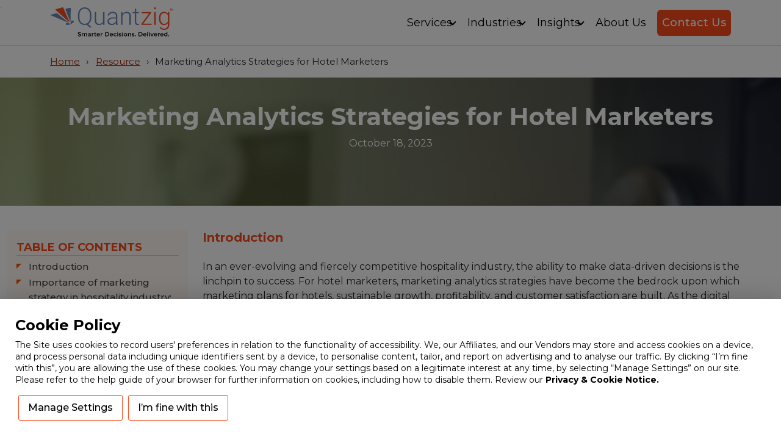

--- FILE ---
content_type: text/html; charset=UTF-8
request_url: https://www.quantzig.com/travel-hospitality/marketing-analytics-strategies-for-hotel-marketers-resources/
body_size: 25768
content:
<!doctype html>
<html lang="en-US">
    <head>
        
        <meta charset="UTF-8">
        <meta name="viewport" content="width=device-width, initial-scale=1">
        <meta http-equiv="Content-Type" content="text/html;image/svg+xml;charset=UTF-8">
        <link rel="alternate" href="https://www.quantzig.com/travel-hospitality/marketing-analytics-strategies-for-hotel-marketers-resources/" hreflang="en" />
        <link rel="alternate" href="https://www.quantzig.com/travel-hospitality/marketing-analytics-strategies-for-hotel-marketers-resources/" hreflang="x-default" />
        <link rel="preconnect" href="https://google-analytics.com">
        <link rel="preconnect" href="https://googletagmanager.com">
        <link rel="preconnect" href="https://js.hs-banner.com">
        <link rel="preconnect" href="https://js.hscollectedforms.net">
        <link rel="preconnect" href="https://fonts.googleapis.com">
        <link rel="preconnect" href="https://fonts.gstatic.com" crossorigin>

        <link rel="preload" href="https://fonts.gstatic.com/s/montserrat/v26/JTUSjIg1_i6t8kCHKm459WlhyyTh89Y.woff2" as="font" type="font/woff2" crossorigin="anonymous">

	   <link rel="preload" href="https://fonts.googleapis.com/css2?family=Montserrat:wght@300;400;500;700&display=swap" as="style" onload="this.onload=null;this.rel='stylesheet'" crossorigin="anonymous">
		<noscript><link rel="stylesheet" href="https://fonts.googleapis.com/css2?family=Montserrat:wght@300;400;500;700&display=swap"></noscript>
		<style>  body { font-family: 'Montserrat', Arial, sans-serif; font-display: swap; } </style>
        <link rel="preload" onload="this.rel='stylesheet'" href="https://cdn.jsdelivr.net/npm/bootstrap@5.3.2/dist/css/bootstrap.min.css" as="style">
        <link href="https://cdn.jsdelivr.net/npm/bootstrap@5.3.2/dist/css/bootstrap.min.css" type="text/css" media="screen" rel="stylesheet" defer>
        
        <meta http-equiv="Content-Type" content="text/html;image/svg+xml;charset=UTF-8">
        <link rel="profile" href="https://gmpg.org/xfn/11">
                <script type="application/ld+json">
            {
            "@context": "https://schema.org/",
            "@type": "WebSite",
            "name": "quantzig",
            "url": "https://www.quantzig.com/",
            "potentialAction": {
                "@type": "SearchAction",
                "target": "https://www.quantzig.com/{search_term_string}",
                "query-input": "required name=search_term_string"
            }
        }
        </script>
        		        <link rel="amphtml" href="https://www.quantzig.com/travel-hospitality/marketing-analytics-strategies-for-hotel-marketers-resources/?amp" />	<meta name='robots' content='index, follow, max-image-preview:large, max-snippet:-1, max-video-preview:-1' />
	<style>img:is([sizes="auto" i], [sizes^="auto," i]) { contain-intrinsic-size: 3000px 1500px }</style>
	
	
	<title>&quot;Unlocking Growth: Hotel Marketing Analytics Strategies&quot;</title>
	<meta name="description" content="Discover data-driven marketing strategies for the hotel industry. Maximise profitability, guest satisfaction, and competitiveness with our in-depth guide." />
	<link rel="canonical" href="https://www.quantzig.com/resource/marketing-analytics-strategies-for-hotel-marketers-resources/" />
	<meta property="og:locale" content="en_US" />
	<meta property="og:type" content="article" />
	<meta property="og:title" content="&quot;Unlocking Growth: Hotel Marketing Analytics Strategies&quot;" />
	<meta property="og:description" content="Discover data-driven marketing strategies for the hotel industry. Maximise profitability, guest satisfaction, and competitiveness with our in-depth guide." />
	<meta property="og:url" content="https://www.quantzig.com/travel-hospitality/marketing-analytics-strategies-for-hotel-marketers-resources/" />
	<meta property="og:site_name" content="quantzig" />
	<meta property="article:published_time" content="2023-10-18T09:09:59+00:00" />
	<meta property="article:modified_time" content="2023-11-21T07:59:48+00:00" />
	<meta property="og:image" content="https://www.quantzig.com/wp-content/uploads/2023/10/MicrosoftTeams-image-144.jpg" />
	<meta property="og:image:width" content="2119" />
	<meta property="og:image:height" content="1414" />
	<meta property="og:image:type" content="image/png" />
	<meta name="author" content="sudeshna" />
	<meta name="twitter:card" content="summary_large_image" />
	<meta name="twitter:label1" content="Written by" />
	<meta name="twitter:data1" content="sudeshna" />
	<meta name="twitter:label2" content="Est. reading time" />
	<meta name="twitter:data2" content="4 minutes" />
	


<link href='https://fonts.gstatic.com' crossorigin rel='preconnect' />
<style   data-wpacu-inline-css-file='1'>
/*!/wp-content/plugins/cookie-law-info/legacy/public/css/cookie-law-info-public.css*/#cookie-law-info-bar{font-size:15px;margin:0 auto;padding:12px 10px;position:absolute;text-align:center;box-sizing:border-box;width:100%;z-index:9999;display:none;left:0;font-weight:300;box-shadow:0 -1px 10px 0 rgb(172 171 171 / .3)}#cookie-law-info-again{font-size:10pt;margin:0;padding:5px 10px;text-align:center;z-index:9999;cursor:pointer;box-shadow:#161616 2px 2px 5px 2px}#cookie-law-info-bar span{vertical-align:middle}.cli-plugin-button,.cli-plugin-button:visited{display:inline-block;padding:9px 12px;color:#fff;text-decoration:none;position:relative;cursor:pointer;margin-left:5px;text-decoration:none}.cli-plugin-main-link{margin-left:0;font-weight:550;text-decoration:underline}.cli-plugin-button:hover{background-color:#111;color:#fff;text-decoration:none}.small.cli-plugin-button,.small.cli-plugin-button:visited{font-size:11px}.cli-plugin-button,.cli-plugin-button:visited,.medium.cli-plugin-button,.medium.cli-plugin-button:visited{font-size:13px;font-weight:400;line-height:1}.large.cli-plugin-button,.large.cli-plugin-button:visited{font-size:14px;padding:8px 14px 9px}.super.cli-plugin-button,.super.cli-plugin-button:visited{font-size:34px;padding:8px 14px 9px}.pink.cli-plugin-button,.magenta.cli-plugin-button:visited{background-color:#e22092}.pink.cli-plugin-button:hover{background-color:#c81e82}.green.cli-plugin-button,.green.cli-plugin-button:visited{background-color:#91bd09}.green.cli-plugin-button:hover{background-color:#749a02}.red.cli-plugin-button,.red.cli-plugin-button:visited{background-color:#e62727}.red.cli-plugin-button:hover{background-color:#cf2525}.orange.cli-plugin-button,.orange.cli-plugin-button:visited{background-color:#ff5c00}.orange.cli-plugin-button:hover{background-color:#d45500}.blue.cli-plugin-button,.blue.cli-plugin-button:visited{background-color:#2981e4}.blue.cli-plugin-button:hover{background-color:#2575cf}.yellow.cli-plugin-button,.yellow.cli-plugin-button:visited{background-color:#ffb515}.yellow.cli-plugin-button:hover{background-color:#fc9200}.cli-plugin-button{margin-top:5px}.cli-bar-popup{-moz-background-clip:padding;-webkit-background-clip:padding;background-clip:padding-box;-webkit-border-radius:30px;-moz-border-radius:30px;border-radius:30px;padding:20px}.cli-powered_by_p{width:100%!important;display:block!important;color:#333;clear:both;font-style:italic!important;font-size:12px!important;margin-top:15px!important}.cli-powered_by_a{color:#333;font-weight:600!important;font-size:12px!important}.cli-plugin-main-link.cli-plugin-button{text-decoration:none}.cli-plugin-main-link.cli-plugin-button{margin-left:5px}
</style>
<link rel='stylesheet' id='cookie-law-info-gdpr-css' href='https://www.quantzig.com/wp-content/cache/asset-cleanup/css/item/cookie-law-info__legacy__public__css__cookie-law-info-gdpr-css-ve6a5852f31cc5b7c9979f3b8addf3582b955153c.css' media='all' />
<link rel='stylesheet' id='ez-toc-css' href='https://www.quantzig.com/wp-content/plugins/easy-table-of-contents/assets/css/screen.min.css?ver=2.0.71' media='all' />
<style id='ez-toc-inline-css'>
div#ez-toc-container .ez-toc-title {font-size: 120%;}div#ez-toc-container .ez-toc-title {font-weight: 500;}div#ez-toc-container ul li {font-size: 95%;}div#ez-toc-container ul li {font-weight: 500;}div#ez-toc-container nav ul ul li {font-size: 90%;}div#ez-toc-container {background: #fff8f2;border: 1px solid #ffffff;}div#ez-toc-container p.ez-toc-title , #ez-toc-container .ez_toc_custom_title_icon , #ez-toc-container .ez_toc_custom_toc_icon {color: #fb4a1a;}div#ez-toc-container ul.ez-toc-list a {color: #444444;}div#ez-toc-container ul.ez-toc-list a:hover {color: #fb4a1a;}div#ez-toc-container ul.ez-toc-list a:visited {color: #fb4a1a;}
.ez-toc-container-direction {direction: ltr;}.ez-toc-counter ul {direction: ltr;counter-reset: item ;}.ez-toc-counter nav ul li a::before {content: counter(item, disc) '  ';margin-right: .2em; counter-increment: item;flex-grow: 0;flex-shrink: 0;float: left; min-width: 15px;width: auto;}.ez-toc-widget-direction {direction: ltr;}.ez-toc-widget-container ul {direction: ltr;counter-reset: item ;}.ez-toc-widget-container nav ul li a::before {content: counter(item, disc) '  ';margin-right: .2em; counter-increment: item;flex-grow: 0;flex-shrink: 0;float: left; min-width: 15px;width: auto;}
</style>
<link rel='stylesheet' id='quantzig-style-css' href='https://www.quantzig.com/wp-content/cache/asset-cleanup/css/item/quantzig__assets__css__styles-css-v3507107b7a077cf4350aec760d47b756b7295143.css' media='all' />
<link rel='stylesheet' id='single-style-css' href='https://www.quantzig.com/wp-content/cache/asset-cleanup/css/item/quantzig__assets__css__blog-landing-css-v23ae3d9e8c987bb2f1de2d6dc4e7ce2e95e23889.css' media='all' />
<script src="https://www.quantzig.com/wp-includes/js/jquery/jquery.min.js?ver=3.7.1" id="jquery-core-js"></script>
<script id="cookie-law-info-js-extra">
var Cli_Data = {"nn_cookie_ids":["__cf_bm","__hssc","messagesUtk","_ga","__hstc","hubspotutk","JSESSIONID","_GRECAPTCHA","_ga_*","__hssrc"],"cookielist":[],"non_necessary_cookies":{"necessary":["__cf_bm","JSESSIONID","_GRECAPTCHA"],"functional":["__hssc","messagesUtk","__hstc","hubspotutk","__hssrc"],"analytics":["_ga","_ga_*"]},"ccpaEnabled":"","ccpaRegionBased":"","ccpaBarEnabled":"","strictlyEnabled":["necessary","obligatoire"],"ccpaType":"gdpr","js_blocking":"1","custom_integration":"","triggerDomRefresh":"","secure_cookies":""};
var cli_cookiebar_settings = {"animate_speed_hide":"500","animate_speed_show":"500","background":"#FFF","border":"#b1a6a6c2","border_on":"","button_1_button_colour":"#fb4a1a","button_1_button_hover":"#c93b15","button_1_link_colour":"#000000","button_1_as_button":"1","button_1_new_win":"","button_2_button_colour":"#333","button_2_button_hover":"#292929","button_2_link_colour":"#444","button_2_as_button":"","button_2_hidebar":"","button_3_button_colour":"#dedfe0","button_3_button_hover":"#b2b2b3","button_3_link_colour":"#333333","button_3_as_button":"1","button_3_new_win":"","button_4_button_colour":"#fb4a1a","button_4_button_hover":"#c93b15","button_4_link_colour":"#333333","button_4_as_button":"1","button_7_button_colour":"#fb4a1a","button_7_button_hover":"#c93b15","button_7_link_colour":"#000000","button_7_as_button":"1","button_7_new_win":"","font_family":"inherit","header_fix":"","notify_animate_hide":"1","notify_animate_show":"","notify_div_id":"#cookie-law-info-bar","notify_position_horizontal":"right","notify_position_vertical":"bottom","scroll_close":"","scroll_close_reload":"","accept_close_reload":"1","reject_close_reload":"1","showagain_tab":"","showagain_background":"#fff","showagain_border":"#000","showagain_div_id":"#cookie-law-info-again","showagain_x_position":"100px","text":"#000000","show_once_yn":"","show_once":"10000","logging_on":"","as_popup":"","popup_overlay":"1","bar_heading_text":"Cookie Policy","cookie_bar_as":"popup","popup_showagain_position":"bottom-right","widget_position":"left"};
var log_object = {"ajax_url":"https:\/\/www.quantzig.com\/wp-admin\/admin-ajax.php"};
</script>
<script src="https://www.quantzig.com/wp-content/cache/asset-cleanup/js/item/cookie-law-info__legacy__public__js__cookie-law-info-public-js-v3665d7939bda0e9e573cb8db8a98ad20a562a8b3.js" id="cookie-law-info-js"></script>

<link rel="pingback" href="https://www.quantzig.com/xmlrpc.php"><link rel="preload" href="https://www.quantzig.com/wp-content/webp-express/webp-images/uploads/2023/10/MicrosoftTeams-image-144-300x200.jpg.webp" as="image" type="image/webp" />

<script type="application/ld+json" class="saswp-schema-markup-output">
[{"@context":"https:\/\/schema.org\/","@type":"Organization","@id":"https:\/\/www.quantzig.com#Organization","name":"Quantzig","url":"https:\/\/www.quantzig.com","sameAs":[],"legalName":"Quantzig - Advanced Analytical Solutions","logo":{"@type":"ImageObject","url":"https:\/\/www.quantzig.com\/wp-content\/uploads\/2023\/08\/QuantzigLogo.svg","width":"0","height":"0"},"contactPoint":{"@type":"ContactPoint","contactType":"customer support","telephone":"+1 630 538 7144","url":"https:\/\/www.quantzig.com\/contact-us"},"image":[{"@type":"ImageObject","@id":"https:\/\/www.quantzig.com\/travel-hospitality\/marketing-analytics-strategies-for-hotel-marketers-resources\/#primaryimage","url":"https:\/\/www.quantzig.com\/wp-content\/uploads\/2023\/10\/MicrosoftTeams-image-144.jpg","width":"2119","height":"1414"},{"@type":"ImageObject","url":"https:\/\/www.quantzig.com\/wp-content\/uploads\/2023\/10\/MicrosoftTeams-image-144-1200x900.jpg","width":"1200","height":"900"},{"@type":"ImageObject","url":"https:\/\/www.quantzig.com\/wp-content\/uploads\/2023\/10\/MicrosoftTeams-image-144-1200x675.jpg","width":"1200","height":"675"},{"@type":"ImageObject","url":"https:\/\/www.quantzig.com\/wp-content\/uploads\/2023\/10\/MicrosoftTeams-image-144-1414x1414.jpg","width":"1414","height":"1414"},{"@type":"ImageObject","url":"https:\/\/www.quantzig.com\/wp-content\/uploads\/2023\/10\/marketing-analuhotel-1024x482.png","width":1024,"height":482,"caption":"Marketing Analytics"}]},

{"@context":"https:\/\/schema.org\/","@type":"WebPage","@id":"https:\/\/www.quantzig.com\/travel-hospitality\/marketing-analytics-strategies-for-hotel-marketers-resources\/#webpage","name":"\"Unlocking Growth: Hotel Marketing Analytics Strategies\"","url":"https:\/\/www.quantzig.com\/travel-hospitality\/marketing-analytics-strategies-for-hotel-marketers-resources\/","lastReviewed":"2023-11-21T07:59:48+05:30","dateCreated":"2023-10-18T09:09:59+05:30","inLanguage":"en-US","description":"Discover data-driven marketing strategies for the hotel industry. Maximise profitability, guest satisfaction, and competitiveness with our in-depth guide.","keywords":"advanced marketing analytics, AI for Marketing, analytics in marketing, marketing analytics, marketing analytics case study, Marketing analytics Marketing analytics, marketing analytics solution, marketing analytics solutions, marketing analytics trends, marketing optimization, sales analysis, Sales analytics, sales analytics report, sales analytics solutions, Sales and marketing planning optimization, sales automation, Travel &amp; hospitality, ","reviewedBy":{"@type":"Organization","name":"Quantzig","url":"https:\/\/www.quantzig.com","logo":{"@type":"ImageObject","url":"https:\/\/www.quantzig.com\/wp-content\/uploads\/2023\/08\/QuantzigLogo.svg","width":"0","height":"0"}},"publisher":{"@type":"Organization","name":"Quantzig","url":"https:\/\/www.quantzig.com","logo":{"@type":"ImageObject","url":"https:\/\/www.quantzig.com\/wp-content\/uploads\/2023\/08\/QuantzigLogo.svg","width":"0","height":"0"}}},

{"@context":"https:\/\/schema.org\/","@type":"Article","@id":"https:\/\/www.quantzig.com\/travel-hospitality\/marketing-analytics-strategies-for-hotel-marketers-resources\/#Article","url":"https:\/\/www.quantzig.com\/travel-hospitality\/marketing-analytics-strategies-for-hotel-marketers-resources\/","inLanguage":"en-US","mainEntityOfPage":"https:\/\/www.quantzig.com\/travel-hospitality\/marketing-analytics-strategies-for-hotel-marketers-resources\/","headline":"\"Unlocking Growth: Hotel Marketing Analytics Strategies\"","description":"Discover data-driven marketing strategies for the hotel industry. Maximise profitability, guest satisfaction, and competitiveness with our in-depth guide.","articleBody":"Introduction&nbsp;    In an ever-evolving and fiercely competitive hospitality industry, the ability to make data-driven decisions is the linchpin to success. For hotel marketers, marketing analytics strategies have become the bedrock upon which marketing plans for hotels, sustainable growth, profitability, and customer satisfaction are built. As the digital landscape continues to reshape guest expectations and behaviors, this article delves deep into the transformative power of marketing analytics. It unveils innovative strategies that enable hoteliers to not only adapt to changing market dynamics but also to proactively drive business outcomes. From understanding guest preferences to optimizing pricing and marketing campaigns, this comprehensive guide unlocks the keys to unlocking the full potential of marketing analytics in the dynamic world of hotel management.    Importance of marketing strategy in hospitality industry:    In the contemporary landscape of hotel marketing, the digital realm has taken center stage, with an overwhelming 90% of the guest journey, encompassing discovery, activation, information exchange, and conversions, unfolding online. As hotels engage in various online marketplaces, the need for platform-specific SEO strategies is paramount. Optimizations within each platform are essential to secure a fair market share, particularly at a competitive seasonal value, often facilitated through dynamic pricing and creative promotions.    The critical linchpin in this digital transformation is the role of analytics and data engineering. These functions enable real-time and fully automated marketing operations, a necessity in the fast-paced, dynamic environment of digital ecosystems. With this, the call to action becomes faster, and execution strategies must adapt dynamically to shifting market trends and guest behaviors. In this digital-first era, the integration of marketing tools in hospitality industry, data engineering, and agile marketing approaches is indispensable for hotels looking to thrive and capture their share of the online marketplace.    Challenges\/Problems faced while implementing Marketing Analytics Strategies for Hotel Marketers:    Hotel marketing is an intricately seasonal and nuanced discipline, demanding constant adaptation. Success hinges on the ability to dynamically optimize digital visibility and conversion rates throughout the year. This optimization must be finely attuned to factors such as brand perception, customer satisfaction, and the ever-shifting balance of supply and demand. It's not just about responding to typical marketing signals; it also entails a keen awareness of how the broader market landscape is evolving. Staying ahead in this competitive arena necessitates a continuous, near-real-time evaluation of how rivals are performing and, crucially, the ability to swiftly adapt strategies that maintain a competitive edge. In this environment, the agility to respond to multifaceted influences is the hallmark of effective hotel marketing.    Benefits of Implementing Marketing Analytics Strategies for Hotel Marketers:        Quantzig's distinctive Marketing Decision Management (MDM) framework provides clients with comprehensive support for digital Marketing Mix Modeling (MMM) and decision-making across various platforms and channels. We recognize that increased volumes result from multiple revenue-enhancing initiatives operating in harmony. Therefore, we ensure that our measurement approach is unified and holistic, considering a cohort of primary drivers (comprising pure marketing and demand-driven signals), secondary drivers influencing incremental demand (such as pricing strategies, sales and execution effectiveness, and asset location development), and corrective measures affecting aspects like consumer perception, demand transference, and strategic alignments.    Our MDM framework empowers you to precisely quantify the impact of your marketing activities, amalgamate results for multiple brands, and virtually assess returns while optimizing media plans. We adopt a tiered approach to measure marketing impact, incorporating both top-down and bottom-up perspectives to address commercial insights, digital attributions, and the behavioral impact on consumers resulting from our marketing expenditures.    Conclusion&nbsp;    In an era defined by digital dominance and evolving guest expectations, the strategic integration of marketing analytics is the lodestar for hotel marketers. As we conclude this exploration of Marketing Analytics Strategies for Hotel Marketers, it is abundantly clear that the path to success lies in harnessing data-driven insights, dynamic pricing, and nimble promotional tactics. The ability to pivot swiftly, align with ever-changing market dynamics, and adapt to the multifaceted demands of the modern traveler is imperative. With analytics as their compass, hotel marketers can chart a course toward sustainable growth, enhanced guest satisfaction, and unrivaled competitiveness. In this data-powered landscape, the future of hotel marketing is both promising and profoundly transformative.","keywords":"advanced marketing analytics, AI for Marketing, analytics in marketing, marketing analytics, marketing analytics case study, Marketing analytics Marketing analytics, marketing analytics solution, marketing analytics solutions, marketing analytics trends, marketing optimization, sales analysis, Sales analytics, sales analytics report, sales analytics solutions, Sales and marketing planning optimization, sales automation, Travel &amp; hospitality, ","datePublished":"2023-10-18T09:09:59+05:30","dateModified":"2023-11-21T07:59:48+05:30","author":{"@type":"Person","name":"sudeshna","url":"https:\/\/www.quantzig.com\/author\/sudeshna\/","sameAs":[],"image":{"@type":"ImageObject","url":"https:\/\/secure.gravatar.com\/avatar\/4bd264fab9ea40e0d9470288b4f7ef80?s=96&d=mm&r=g","height":96,"width":96}},"editor":{"@type":"Person","name":"sudeshna","url":"https:\/\/www.quantzig.com\/author\/sudeshna\/","sameAs":[],"image":{"@type":"ImageObject","url":"https:\/\/secure.gravatar.com\/avatar\/4bd264fab9ea40e0d9470288b4f7ef80?s=96&d=mm&r=g","height":96,"width":96}},"publisher":{"@type":"Organization","name":"Quantzig","url":"https:\/\/www.quantzig.com","logo":{"@type":"ImageObject","url":"https:\/\/www.quantzig.com\/wp-content\/uploads\/2023\/08\/QuantzigLogo.svg","width":"0","height":"0"}},"image":[{"@type":"ImageObject","@id":"https:\/\/www.quantzig.com\/travel-hospitality\/marketing-analytics-strategies-for-hotel-marketers-resources\/#primaryimage","url":"https:\/\/www.quantzig.com\/wp-content\/uploads\/2023\/10\/MicrosoftTeams-image-144.jpg","width":"2119","height":"1414"},{"@type":"ImageObject","url":"https:\/\/www.quantzig.com\/wp-content\/uploads\/2023\/10\/MicrosoftTeams-image-144-1200x900.jpg","width":"1200","height":"900"},{"@type":"ImageObject","url":"https:\/\/www.quantzig.com\/wp-content\/uploads\/2023\/10\/MicrosoftTeams-image-144-1200x675.jpg","width":"1200","height":"675"},{"@type":"ImageObject","url":"https:\/\/www.quantzig.com\/wp-content\/uploads\/2023\/10\/MicrosoftTeams-image-144-1414x1414.jpg","width":"1414","height":"1414"},{"@type":"ImageObject","url":"https:\/\/www.quantzig.com\/wp-content\/uploads\/2023\/10\/marketing-analuhotel-1024x482.png","width":1024,"height":482,"caption":"Marketing Analytics"}]},

{"@context":"https:\/\/schema.org\/","@type":"BreadcrumbList","@id":"https:\/\/www.quantzig.com\/travel-hospitality\/marketing-analytics-strategies-for-hotel-marketers-resources\/#breadcrumb","itemListElement":[{"@type":"ListItem","position":1,"item":{"@id":"https:\/\/www.quantzig.com","name":"quantzig"}},{"@type":"ListItem","position":2,"item":{"@id":"https:\/\/www.quantzig.com\/category\/travel-hospitality\/","name":"Travel Hospitality"}},{"@type":"ListItem","position":3,"item":{"@id":"https:\/\/www.quantzig.com\/travel-hospitality\/marketing-analytics-strategies-for-hotel-marketers-resources\/","name":"\"Unlocking Growth: Hotel Marketing Analytics Strategies\""}}]}]
</script>

<link rel="icon" href="https://www.quantzig.com/wp-content/uploads/2023/08/favicon.png" sizes="32x32" />
<link rel="icon" href="https://www.quantzig.com/wp-content/uploads/2023/08/favicon.png" sizes="192x192" />
<link rel="apple-touch-icon" href="https://www.quantzig.com/wp-content/uploads/2023/08/favicon.png" />
<meta name="msapplication-TileImage" content="https://www.quantzig.com/wp-content/uploads/2023/08/favicon.png" />
		<style id="wp-custom-css">
			@media only screen and (max-width:992px){
    .navbar-nav .dropdown-toggle, .navbar-nav .nav-link {
    padding: 10px;
}
}
@media only screen and (max-width:576px){
.navbar-nav .dropdown-menu li a {
    font-size: 13px;
}
	.dropdown-item{
	    white-space: unset!important;
}
}
@media (min-width: 1024px)
{
.navbar-expand-lg .navbar-collapse {
    display: flex!important;
    flex-basis: auto!important;
}
    .navbar-expand-lg .navbar-toggler {
    display: none!important;
}
}
.site-header button.navbar-toggler {
 padding:0.5rem!important;
}		</style>
		    </head>
    <body class="post-template-default single single-post postid-270716 single-format-standard wp-custom-logo post-marketing-analytics-strategies-for-hotel-marketers-resources">
        <span style="position:absolute;left:0;right:0;z-index:-99;"><img title="spendedge" width="1px" height="1px" src="[data-uri]"></span>
                <div id="page" class="site">
            
            <header id="header" class="site-header py-2">
                <nav class="navbar navbar-expand-lg navbar-light py-1">
                    <div class="container">
                                                <a class="sitelogo" href="https://www.quantzig.com">
                            <img alt="Advanced Analytics Solutions" class="attachment-two" src="/wp-content/uploads/2024/08/quantzig-logo.svg" width="230" height="58" />
                        </a>
                                                <div class="d-flex align-items-center">
                            <div class="mobile-part">
                                <ul class="mx-2">
                                    <li>
                                        <a aria-label="contact us" href="/contact-us/"><img width="24" height="24" alt="contact us" src="/wp-content/uploads/2023/09/call.png" /></a>
                                    </li>
                                    
                                </ul>
                            </div>
                            <button class="navbar-toggler" type="button" data-bs-toggle="collapse" data-bs-target="#navbarSupportedContent" aria-controls="navbarSupportedContent" aria-expanded="false" aria-label="Toggle navigation">
                                <span class="navbar-toggler-icon"></span>
                            </button>
                        </div>
                        <div class="collapse navbar-collapse" id="navbarSupportedContent">
                            <ul id="menu-menu" class="navbar-nav ms-auto"><li  id="menu-item-145" class="dropdown-menu-start menu-item menu-item-type-custom menu-item-object-custom menu-item-has-children dropdown nav-item nav-item-145"><a href="#" class="nav-link  dropdown-toggle">Services </a><button class="caret dropdown-toggle" type="button" aria-label="click to open dropdown menu" data-bs-toggle="dropdown" aria-haspopup="true" data-bs-auto-close="outside" aria-expanded="false"><span class="visually-hidden">Toggle Dropdown</span></button>
<ul class="dropdown-menu  dropdown-menu-start depth_0">
	<li  id="menu-item-291516" class="menu-item menu-item-type-post_type menu-item-object-page nav-item nav-item-291516"><a href="https://www.quantzig.com/low-code-no-code-platform/" class="dropdown-item">Low Code No Code Services</a></li>
	<li  id="menu-item-268648" class="menu-item menu-item-type-post_type menu-item-object-page menu-item-has-children dropdown nav-item nav-item-268648 dropdown-menu-child-item dropdown-menu-end at_depth_1"><a href="https://www.quantzig.com/data-strategy-consulting/" class="dropdown-item  dropdown-toggle">Data Strategy Consulting </a><button class="caret dropdown-toggle" type="button" aria-label="click to open dropdown menu" data-bs-toggle="dropdown" aria-haspopup="true" data-bs-auto-close="outside" aria-expanded="false"><span class="visually-hidden">Toggle Dropdown</span></button>
	<ul class="dropdown-menu dropdown-submenu  depth_1">
		<li  id="menu-item-268651" class="menu-item menu-item-type-post_type menu-item-object-page nav-item nav-item-268651"><a href="https://www.quantzig.com/data-strategy-consulting/analytics-roadmap-development-services/" class="dropdown-item">Analytics Roadmap Development</a></li>
		<li  id="menu-item-268652" class="menu-item menu-item-type-post_type menu-item-object-page nav-item nav-item-268652"><a href="https://www.quantzig.com/data-strategy-consulting/data-cloud-strategy-roadmap-development-services/" class="dropdown-item">Data &amp; Cloud Strategy Roadmap Development</a></li>
	</ul>
</li>
	<li  id="menu-item-268649" class="menu-item menu-item-type-post_type menu-item-object-page menu-item-has-children dropdown nav-item nav-item-268649 dropdown-menu-child-item dropdown-menu-end at_depth_1"><a href="https://www.quantzig.com/analytics-services/" class="dropdown-item  dropdown-toggle">Business Analytics Services </a><button class="caret dropdown-toggle" type="button" aria-label="click to open dropdown menu" data-bs-toggle="dropdown" aria-haspopup="true" data-bs-auto-close="outside" aria-expanded="false"><span class="visually-hidden">Toggle Dropdown</span></button>
	<ul class="dropdown-menu dropdown-submenu  depth_1">
		<li  id="menu-item-268653" class="menu-item menu-item-type-post_type menu-item-object-page nav-item nav-item-268653"><a href="https://www.quantzig.com/analytics-services/marketing-analytics-business/" class="dropdown-item">Marketing Analytics</a></li>
		<li  id="menu-item-268654" class="menu-item menu-item-type-post_type menu-item-object-page nav-item nav-item-268654"><a href="https://www.quantzig.com/analytics-services/customer-analytics-business/" class="dropdown-item">Customer Analytics</a></li>
		<li  id="menu-item-268655" class="menu-item menu-item-type-post_type menu-item-object-page nav-item nav-item-268655"><a href="https://www.quantzig.com/analytics-services/supply-chain-analytics-services/" class="dropdown-item">Supply Chain Analytics</a></li>
		<li  id="menu-item-268656" class="menu-item menu-item-type-post_type menu-item-object-page nav-item nav-item-268656"><a href="https://www.quantzig.com/analytics-services/operations-analytics-business/" class="dropdown-item">Operations Analytics</a></li>
		<li  id="menu-item-268658" class="menu-item menu-item-type-post_type menu-item-object-page nav-item nav-item-268658"><a href="https://www.quantzig.com/analytics-services/ecommerce-analytics/" class="dropdown-item">Ecommerce Analytics</a></li>
		<li  id="menu-item-268659" class="menu-item menu-item-type-post_type menu-item-object-page nav-item nav-item-268659"><a href="https://www.quantzig.com/analytics-services/digital-transformation-business/" class="dropdown-item">Digital Transformation</a></li>
	</ul>
</li>
	<li  id="menu-item-268660" class="menu-item menu-item-type-post_type menu-item-object-page menu-item-has-children dropdown nav-item nav-item-268660 dropdown-menu-child-item dropdown-menu-end at_depth_1"><a href="https://www.quantzig.com/data-engineering/" class="dropdown-item  dropdown-toggle">Data Engineering </a><button class="caret dropdown-toggle" type="button" aria-label="click to open dropdown menu" data-bs-toggle="dropdown" aria-haspopup="true" data-bs-auto-close="outside" aria-expanded="false"><span class="visually-hidden">Toggle Dropdown</span></button>
	<ul class="dropdown-menu dropdown-submenu  depth_1">
		<li  id="menu-item-268661" class="menu-item menu-item-type-post_type menu-item-object-page nav-item nav-item-268661"><a href="https://www.quantzig.com/data-engineering/cloud-strategy-roadmap-development/" class="dropdown-item">Cloud Strategy Roadmap Development</a></li>
		<li  id="menu-item-268662" class="menu-item menu-item-type-post_type menu-item-object-page nav-item nav-item-268662"><a href="https://www.quantzig.com/data-engineering/data-lake-warehouse-development-services/" class="dropdown-item">Data Lake &amp; Warehouse Development</a></li>
		<li  id="menu-item-268663" class="menu-item menu-item-type-post_type menu-item-object-page nav-item nav-item-268663"><a href="https://www.quantzig.com/data-engineering/cloud-engineering-data-migration/" class="dropdown-item">Cloud Engineering &amp; Data Migration</a></li>
		<li  id="menu-item-268664" class="menu-item menu-item-type-post_type menu-item-object-page nav-item nav-item-268664"><a href="https://www.quantzig.com/data-engineering/data-pipeline-management-services/" class="dropdown-item">Data Pipeline Management</a></li>
		<li  id="menu-item-268665" class="menu-item menu-item-type-post_type menu-item-object-page nav-item nav-item-268665"><a href="https://www.quantzig.com/data-engineering/data-quality-governance-services/" class="dropdown-item">Data Quality &amp; Governance</a></li>
		<li  id="menu-item-268666" class="menu-item menu-item-type-post_type menu-item-object-page nav-item nav-item-268666"><a href="https://www.quantzig.com/data-engineering/ai-ml-engineering/" class="dropdown-item">AI/ML Engineering</a></li>
	</ul>
</li>
	<li  id="menu-item-268667" class="menu-item menu-item-type-post_type menu-item-object-page menu-item-has-children dropdown nav-item nav-item-268667 dropdown-menu-child-item dropdown-menu-end at_depth_1"><a href="https://www.quantzig.com/ai-advanced-analytics/" class="dropdown-item  dropdown-toggle">AI &amp; Advanced Analytics </a><button class="caret dropdown-toggle" type="button" aria-label="click to open dropdown menu" data-bs-toggle="dropdown" aria-haspopup="true" data-bs-auto-close="outside" aria-expanded="false"><span class="visually-hidden">Toggle Dropdown</span></button>
	<ul class="dropdown-menu dropdown-submenu  depth_1">
		<li  id="menu-item-268668" class="menu-item menu-item-type-post_type menu-item-object-page nav-item nav-item-268668"><a href="https://www.quantzig.com/ai-advanced-analytics/ai-for-marketing-services/" class="dropdown-item">AI for Marketing</a></li>
		<li  id="menu-item-268670" class="menu-item menu-item-type-post_type menu-item-object-page nav-item nav-item-268670"><a href="https://www.quantzig.com/ai-advanced-analytics/ai-for-supply-chain-services/" class="dropdown-item">AI for Supply Chain</a></li>
		<li  id="menu-item-268669" class="menu-item menu-item-type-post_type menu-item-object-page nav-item nav-item-268669"><a href="https://www.quantzig.com/ai-advanced-analytics/ai-for-manufacturing-ops-services/" class="dropdown-item">AI for Manufacturing Ops</a></li>
		<li  id="menu-item-268671" class="menu-item menu-item-type-post_type menu-item-object-page nav-item nav-item-268671"><a href="https://www.quantzig.com/ai-advanced-analytics/generative-ai-services/" class="dropdown-item">Generative AI</a></li>
		<li  id="menu-item-268672" class="menu-item menu-item-type-post_type menu-item-object-page nav-item nav-item-268672"><a href="https://www.quantzig.com/ai-advanced-analytics/ml-ops/" class="dropdown-item">ML Ops</a></li>
	</ul>
</li>
	<li  id="menu-item-268676" class="menu-item menu-item-type-post_type menu-item-object-page menu-item-has-children dropdown nav-item nav-item-268676 dropdown-menu-child-item dropdown-menu-end at_depth_1"><a href="https://www.quantzig.com/data-visualization-reporting/" class="dropdown-item  dropdown-toggle">Data Visualization &amp; Reporting </a><button class="caret dropdown-toggle" type="button" aria-label="click to open dropdown menu" data-bs-toggle="dropdown" aria-haspopup="true" data-bs-auto-close="outside" aria-expanded="false"><span class="visually-hidden">Toggle Dropdown</span></button>
	<ul class="dropdown-menu dropdown-submenu  depth_1">
		<li  id="menu-item-268677" class="menu-item menu-item-type-post_type menu-item-object-page nav-item nav-item-268677"><a href="https://www.quantzig.com/data-visualization-reporting/enterprise-bi-transformation-services/" class="dropdown-item">Enterprise BI Transformation</a></li>
		<li  id="menu-item-268678" class="menu-item menu-item-type-post_type menu-item-object-page nav-item nav-item-268678"><a href="https://www.quantzig.com/data-visualization-reporting/business-data-pipeline-management-services/" class="dropdown-item">Business Data Pipeline Management</a></li>
		<li  id="menu-item-268679" class="menu-item menu-item-type-post_type menu-item-object-page nav-item nav-item-268679"><a href="https://www.quantzig.com/data-visualization-reporting/business-kpi-reporting-insights-services/" class="dropdown-item">Business KPI Reporting &amp; Insights</a></li>
		<li  id="menu-item-268680" class="menu-item menu-item-type-post_type menu-item-object-page nav-item nav-item-268680"><a href="https://www.quantzig.com/data-visualization-reporting/ux-ui-transformation-services/" class="dropdown-item">UX/UI Transformation</a></li>
		<li  id="menu-item-268681" class="menu-item menu-item-type-post_type menu-item-object-page nav-item nav-item-268681"><a href="https://www.quantzig.com/data-visualization-reporting/bi-support-maintenance/" class="dropdown-item">BI Support &amp; Maintenance</a></li>
	</ul>
</li>
	<li  id="menu-item-268683" class="menu-item menu-item-type-post_type menu-item-object-page menu-item-has-children dropdown nav-item nav-item-268683 dropdown-menu-child-item dropdown-menu-end at_depth_1"><a href="https://www.quantzig.com/business-process-automation/" class="dropdown-item  dropdown-toggle">Business Process Automation </a><button class="caret dropdown-toggle" type="button" aria-label="click to open dropdown menu" data-bs-toggle="dropdown" aria-haspopup="true" data-bs-auto-close="outside" aria-expanded="false"><span class="visually-hidden">Toggle Dropdown</span></button>
	<ul class="dropdown-menu dropdown-submenu  depth_1">
		<li  id="menu-item-268684" class="menu-item menu-item-type-post_type menu-item-object-page nav-item nav-item-268684"><a href="https://www.quantzig.com/business-process-automation/business-process-automation-consulting-services/" class="dropdown-item">Automation Consulting</a></li>
		<li  id="menu-item-268685" class="menu-item menu-item-type-post_type menu-item-object-page nav-item nav-item-268685"><a href="https://www.quantzig.com/business-process-automation/application-development-maintenance-services/" class="dropdown-item">Application Development &amp; Maintenance</a></li>
		<li  id="menu-item-268686" class="menu-item menu-item-type-post_type menu-item-object-page nav-item nav-item-268686"><a href="https://www.quantzig.com/business-process-automation/advanced-intelligence-automation/" class="dropdown-item">Advanced Intelligence Automation</a></li>
	</ul>
</li>
</ul>
</li>
<li  id="menu-item-147" class="menu-item menu-item-type-custom menu-item-object-custom menu-item-has-children dropdown nav-item nav-item-147"><a href="#" class="nav-link  dropdown-toggle">Industries </a><button class="caret dropdown-toggle" type="button" aria-label="click to open dropdown menu" data-bs-toggle="dropdown" aria-haspopup="true" data-bs-auto-close="outside" aria-expanded="false"><span class="visually-hidden">Toggle Dropdown</span></button>
<ul class="dropdown-menu  depth_0">
	<li  id="menu-item-269052" class="menu-item menu-item-type-post_type menu-item-object-page menu-item-has-children dropdown nav-item nav-item-269052 dropdown-menu-child-item dropdown-menu-end at_depth_1"><a href="https://www.quantzig.com/retail/" class="dropdown-item  dropdown-toggle">Retail </a><button class="caret dropdown-toggle" type="button" aria-label="click to open dropdown menu" data-bs-toggle="dropdown" aria-haspopup="true" data-bs-auto-close="outside" aria-expanded="false"><span class="visually-hidden">Toggle Dropdown</span></button>
	<ul class="dropdown-menu dropdown-submenu  depth_1">
		<li  id="menu-item-269336" class="menu-item menu-item-type-post_type menu-item-object-page nav-item nav-item-269336"><a href="https://www.quantzig.com/retail/marketing-and-media-planning-optimization-services/" class="dropdown-item">Marketing &amp; Media Planning Optimization</a></li>
		<li  id="menu-item-269045" class="menu-item menu-item-type-post_type menu-item-object-page nav-item nav-item-269045"><a href="https://www.quantzig.com/retail/merchandising-and-assortment-optimization-services/" class="dropdown-item">Merchandising &amp; Assortment Optimization</a></li>
		<li  id="menu-item-269046" class="menu-item menu-item-type-post_type menu-item-object-page nav-item nav-item-269046"><a href="https://www.quantzig.com/retail/retail-e-commerce-analytics/" class="dropdown-item">Retail E-Commerce Analytics</a></li>
		<li  id="menu-item-269047" class="menu-item menu-item-type-post_type menu-item-object-page nav-item nav-item-269047"><a href="https://www.quantzig.com/retail/retail-media-analytics-services/" class="dropdown-item">Retail Media Analytics</a></li>
		<li  id="menu-item-269048" class="menu-item menu-item-type-post_type menu-item-object-page nav-item nav-item-269048"><a href="https://www.quantzig.com/retail/shopper-insights-and-omni-channel-targeting-services/" class="dropdown-item">Shopper Insights &amp; Omni-Channel Targeting</a></li>
		<li  id="menu-item-269337" class="menu-item menu-item-type-post_type menu-item-object-page nav-item nav-item-269337"><a href="https://www.quantzig.com/retail/supply-chain-transformation-services/" class="dropdown-item">Supply Chain Transformation </a></li>
	</ul>
</li>
	<li  id="menu-item-268688" class="menu-item menu-item-type-post_type menu-item-object-page menu-item-has-children dropdown nav-item nav-item-268688 dropdown-menu-child-item dropdown-menu-end at_depth_1"><a href="https://www.quantzig.com/cpg/" class="dropdown-item  dropdown-toggle">CPG </a><button class="caret dropdown-toggle" type="button" aria-label="click to open dropdown menu" data-bs-toggle="dropdown" aria-haspopup="true" data-bs-auto-close="outside" aria-expanded="false"><span class="visually-hidden">Toggle Dropdown</span></button>
	<ul class="dropdown-menu dropdown-submenu  depth_1">
		<li  id="menu-item-268689" class="menu-item menu-item-type-post_type menu-item-object-page nav-item nav-item-268689"><a href="https://www.quantzig.com/cpg/product-innovation-npd-amp-npl/" class="dropdown-item">Product Innovation, NPD &amp; NPL</a></li>
		<li  id="menu-item-269056" class="menu-item menu-item-type-post_type menu-item-object-page nav-item nav-item-269056"><a href="https://www.quantzig.com/cpg/customer-analytics-3-0-customer-data/" class="dropdown-item">Customer Analytics 3.0</a></li>
		<li  id="menu-item-269057" class="menu-item menu-item-type-post_type menu-item-object-page nav-item nav-item-269057"><a href="https://www.quantzig.com/cpg/marketing-excellence-mroi-optimization-mmm-mta-services/" class="dropdown-item">Marketing Excellence</a></li>
		<li  id="menu-item-269241" class="menu-item menu-item-type-post_type menu-item-object-page nav-item nav-item-269241"><a href="https://www.quantzig.com/cpg/analytics-for-d2c-ecommerce-digital-propositions-cpg/" class="dropdown-item">Analytics for D2C</a></li>
		<li  id="menu-item-269060" class="menu-item menu-item-type-post_type menu-item-object-page nav-item nav-item-269060"><a href="https://www.quantzig.com/cpg/revenue-growth-management-rgm-commercial-excellence-amp-sales-execution/" class="dropdown-item">Revenue Growth Management (RGM)</a></li>
		<li  id="menu-item-269062" class="menu-item menu-item-type-post_type menu-item-object-page nav-item nav-item-269062"><a href="https://www.quantzig.com/cpg/supply-chain-5-0-demand-sensing-amp-planning-supply-chain-intelligence-amp-optimization/" class="dropdown-item">Supply Chain 5.0</a></li>
	</ul>
</li>
	<li  id="menu-item-268690" class="menu-item menu-item-type-post_type menu-item-object-page menu-item-has-children dropdown nav-item nav-item-268690 dropdown-menu-child-item dropdown-menu-end at_depth_1"><a href="https://www.quantzig.com/tech/" class="dropdown-item  dropdown-toggle">Technology </a><button class="caret dropdown-toggle" type="button" aria-label="click to open dropdown menu" data-bs-toggle="dropdown" aria-haspopup="true" data-bs-auto-close="outside" aria-expanded="false"><span class="visually-hidden">Toggle Dropdown</span></button>
	<ul class="dropdown-menu dropdown-submenu  depth_1">
		<li  id="menu-item-269066" class="menu-item menu-item-type-post_type menu-item-object-page nav-item nav-item-269066"><a href="https://www.quantzig.com/tech/ai-mlops-process-engineering-services/" class="dropdown-item">AI, MLOps &amp; Process Engineering</a></li>
		<li  id="menu-item-269067" class="menu-item menu-item-type-post_type menu-item-object-page nav-item nav-item-269067"><a href="https://www.quantzig.com/tech/customer-analytics-cx-behavioral-science/" class="dropdown-item">Customer Analytics – CX &#038; Behavioral Science</a></li>
		<li  id="menu-item-269068" class="menu-item menu-item-type-post_type menu-item-object-page nav-item nav-item-269068"><a href="https://www.quantzig.com/tech/intelligent-supply-chain-services/" class="dropdown-item">Intelligent Supply Chain</a></li>
		<li  id="menu-item-269069" class="menu-item menu-item-type-post_type menu-item-object-page nav-item nav-item-269069"><a href="https://www.quantzig.com/tech/marketing-optimization-excellence-services/" class="dropdown-item">Marketing Optimization &amp; Excellence</a></li>
		<li  id="menu-item-269070" class="menu-item menu-item-type-post_type menu-item-object-page nav-item nav-item-269070"><a href="https://www.quantzig.com/tech/product-analytics-platform-engineering-connected-propositions-services/" class="dropdown-item">Product Analytics, Platform Engineering &amp; Connected Propositions</a></li>
		<li  id="menu-item-269071" class="menu-item menu-item-type-post_type menu-item-object-page nav-item nav-item-269071"><a href="https://www.quantzig.com/tech/real-time-intelligence-decision-support-services/" class="dropdown-item">Real-Time Intelligence &amp; Decision Support</a></li>
	</ul>
</li>
	<li  id="menu-item-268691" class="menu-item menu-item-type-post_type menu-item-object-page menu-item-has-children dropdown nav-item nav-item-268691 dropdown-menu-child-item dropdown-menu-end at_depth_1"><a href="https://www.quantzig.com/pharma-life-sciences/" class="dropdown-item  dropdown-toggle">Pharma &amp; Life Sciences </a><button class="caret dropdown-toggle" type="button" aria-label="click to open dropdown menu" data-bs-toggle="dropdown" aria-haspopup="true" data-bs-auto-close="outside" aria-expanded="false"><span class="visually-hidden">Toggle Dropdown</span></button>
	<ul class="dropdown-menu dropdown-submenu  depth_1">
		<li  id="menu-item-269074" class="menu-item menu-item-type-post_type menu-item-object-page nav-item nav-item-269074"><a href="https://www.quantzig.com/pharma-life-sciences/conversational-ai-and-digital-analytics-services/" class="dropdown-item">Conversational AI &amp; Digital Analytics</a></li>
		<li  id="menu-item-269075" class="menu-item menu-item-type-post_type menu-item-object-page nav-item nav-item-269075"><a href="https://www.quantzig.com/pharma-life-sciences/commercial-and-salesforce-analytics-services/" class="dropdown-item">Commercial &#038; Salesforce Analytics</a></li>
		<li  id="menu-item-269076" class="menu-item menu-item-type-post_type menu-item-object-page nav-item nav-item-269076"><a href="https://www.quantzig.com/pharma-life-sciences/pharma-data-management-solutions/" class="dropdown-item">Pharma Data Management</a></li>
		<li  id="menu-item-269078" class="menu-item menu-item-type-post_type menu-item-object-page nav-item nav-item-269078"><a href="https://www.quantzig.com/pharma-life-sciences/rwe-analytics-services/" class="dropdown-item">RWE Analytics</a></li>
		<li  id="menu-item-269079" class="menu-item menu-item-type-post_type menu-item-object-page nav-item nav-item-269079"><a href="https://www.quantzig.com/pharma-life-sciences/supply-chain-analytics/" class="dropdown-item">Supply Chain Analytics</a></li>
		<li  id="menu-item-269081" class="menu-item menu-item-type-post_type menu-item-object-page nav-item nav-item-269081"><a href="https://www.quantzig.com/pharma-life-sciences/pre-launch-analytics-services/" class="dropdown-item">Pre-Launch Analytics</a></li>
	</ul>
</li>
	<li  id="menu-item-268692" class="menu-item menu-item-type-post_type menu-item-object-page menu-item-has-children dropdown nav-item nav-item-268692 dropdown-menu-child-item dropdown-menu-end at_depth_1"><a href="https://www.quantzig.com/consumer-electronics/" class="dropdown-item  dropdown-toggle">Consumer Electronics </a><button class="caret dropdown-toggle" type="button" aria-label="click to open dropdown menu" data-bs-toggle="dropdown" aria-haspopup="true" data-bs-auto-close="outside" aria-expanded="false"><span class="visually-hidden">Toggle Dropdown</span></button>
	<ul class="dropdown-menu dropdown-submenu  depth_1">
		<li  id="menu-item-269083" class="menu-item menu-item-type-post_type menu-item-object-page nav-item nav-item-269083"><a href="https://www.quantzig.com/consumer-electronics/consumer-insights-and-product-innovation-services/" class="dropdown-item">Consumer Insights &amp; Product Innovation</a></li>
		<li  id="menu-item-269084" class="menu-item menu-item-type-post_type menu-item-object-page nav-item nav-item-269084"><a href="https://www.quantzig.com/consumer-electronics/demand-planning-solutions-services/" class="dropdown-item">Demand Planning Solutions</a></li>
		<li  id="menu-item-269085" class="menu-item menu-item-type-post_type menu-item-object-page nav-item nav-item-269085"><a href="https://www.quantzig.com/consumer-electronics/e-commerce-and-customer-analytics/" class="dropdown-item">E-Commerce &amp; Customer Analytics</a></li>
		<li  id="menu-item-269087" class="menu-item menu-item-type-post_type menu-item-object-page nav-item nav-item-269087"><a href="https://www.quantzig.com/consumer-electronics/marketing-and-media-planning-optimization/" class="dropdown-item">Marketing &amp; Media Planning Optimization</a></li>
		<li  id="menu-item-269088" class="menu-item menu-item-type-post_type menu-item-object-page nav-item nav-item-269088"><a href="https://www.quantzig.com/consumer-electronics/strategic-revenue-management-services/" class="dropdown-item">Strategic Revenue Management</a></li>
		<li  id="menu-item-269050" class="menu-item menu-item-type-post_type menu-item-object-page nav-item nav-item-269050"><a href="https://www.quantzig.com/consumer-electronics/supply-chain-transformation/" class="dropdown-item">Supply Chain Transformation </a></li>
	</ul>
</li>
	<li  id="menu-item-268701" class="menu-item menu-item-type-post_type menu-item-object-page menu-item-has-children dropdown nav-item nav-item-268701 dropdown-menu-child-item dropdown-menu-end at_depth_1"><a href="https://www.quantzig.com/e-commerce/" class="dropdown-item  dropdown-toggle">E-Commerce </a><button class="caret dropdown-toggle" type="button" aria-label="click to open dropdown menu" data-bs-toggle="dropdown" aria-haspopup="true" data-bs-auto-close="outside" aria-expanded="false"><span class="visually-hidden">Toggle Dropdown</span></button>
	<ul class="dropdown-menu dropdown-submenu  depth_1">
		<li  id="menu-item-269090" class="menu-item menu-item-type-post_type menu-item-object-page nav-item nav-item-269090"><a href="https://www.quantzig.com/e-commerce/assortment-analytics-services/" class="dropdown-item">E-Commerce Assortment Analytics</a></li>
		<li  id="menu-item-269091" class="menu-item menu-item-type-post_type menu-item-object-page nav-item nav-item-269091"><a href="https://www.quantzig.com/e-commerce/audience-and-fingerprinting-analytics-services/" class="dropdown-item">Audience &amp; Fingerprinting Analytics</a></li>
		<li  id="menu-item-269092" class="menu-item menu-item-type-post_type menu-item-object-page nav-item nav-item-269092"><a href="https://www.quantzig.com/e-commerce/clickstream-analytics/" class="dropdown-item">Clickstream Analytics</a></li>
		<li  id="menu-item-269094" class="menu-item menu-item-type-post_type menu-item-object-page nav-item nav-item-269094"><a href="https://www.quantzig.com/e-commerce/customer-analytics/" class="dropdown-item">Customer Analytics</a></li>
		<li  id="menu-item-269095" class="menu-item menu-item-type-post_type menu-item-object-page nav-item nav-item-269095"><a href="https://www.quantzig.com/e-commerce/operations-and-order-management-services/" class="dropdown-item">Operations &#038; Order Management</a></li>
	</ul>
</li>
	<li  id="menu-item-268698" class="menu-item menu-item-type-post_type menu-item-object-page menu-item-has-children dropdown nav-item nav-item-268698 dropdown-menu-child-item dropdown-menu-end at_depth_1"><a href="https://www.quantzig.com/travel-hospitality/" class="dropdown-item  dropdown-toggle">Travel &amp; Hospitality </a><button class="caret dropdown-toggle" type="button" aria-label="click to open dropdown menu" data-bs-toggle="dropdown" aria-haspopup="true" data-bs-auto-close="outside" aria-expanded="false"><span class="visually-hidden">Toggle Dropdown</span></button>
	<ul class="dropdown-menu dropdown-submenu  depth_1">
		<li  id="menu-item-269107" class="menu-item menu-item-type-post_type menu-item-object-page nav-item nav-item-269107"><a href="https://www.quantzig.com/travel-hospitality/customer-analytics/" class="dropdown-item">Customer Analytics</a></li>
		<li  id="menu-item-269109" class="menu-item menu-item-type-post_type menu-item-object-page nav-item nav-item-269109"><a href="https://www.quantzig.com/travel-hospitality/marketing-analytics/" class="dropdown-item">Marketing Analytics</a></li>
		<li  id="menu-item-269110" class="menu-item menu-item-type-post_type menu-item-object-page nav-item nav-item-269110"><a href="https://www.quantzig.com/travel-hospitality/operational-analytics-and-optimization-services/" class="dropdown-item">Operational Analytics &amp; Optimization</a></li>
		<li  id="menu-item-269111" class="menu-item menu-item-type-post_type menu-item-object-page nav-item nav-item-269111"><a href="https://www.quantzig.com/travel-hospitality/revenue-analytics-services/" class="dropdown-item">Revenue Analytics</a></li>
	</ul>
</li>
	<li  id="menu-item-268699" class="menu-item menu-item-type-post_type menu-item-object-page menu-item-has-children dropdown nav-item nav-item-268699 dropdown-menu-child-item dropdown-menu-end at_depth_1"><a href="https://www.quantzig.com/industrial-manufacturing/" class="dropdown-item  dropdown-toggle">Industrial Manufacturing </a><button class="caret dropdown-toggle" type="button" aria-label="click to open dropdown menu" data-bs-toggle="dropdown" aria-haspopup="true" data-bs-auto-close="outside" aria-expanded="false"><span class="visually-hidden">Toggle Dropdown</span></button>
	<ul class="dropdown-menu dropdown-submenu  depth_1">
		<li  id="menu-item-269098" class="menu-item menu-item-type-post_type menu-item-object-page nav-item nav-item-269098"><a href="https://www.quantzig.com/industrial-manufacturing/capacity-planning-and-optimization-services/" class="dropdown-item">Capacity Planning &amp; Optimization</a></li>
		<li  id="menu-item-269100" class="menu-item menu-item-type-post_type menu-item-object-page nav-item nav-item-269100"><a href="https://www.quantzig.com/industrial-manufacturing/inventory-and-warehousing-management-services/" class="dropdown-item">Inventory &#038; Warehousing Management</a></li>
		<li  id="menu-item-269101" class="menu-item menu-item-type-post_type menu-item-object-page nav-item nav-item-269101"><a href="https://www.quantzig.com/industrial-manufacturing/procurement-and-spend-analytics-services/" class="dropdown-item">Procurement &amp; Spend Analytics</a></li>
		<li  id="menu-item-269102" class="menu-item menu-item-type-post_type menu-item-object-page nav-item nav-item-269102"><a href="https://www.quantzig.com/industrial-manufacturing/sales-and-marketing-planning-optimization-services/" class="dropdown-item">Sales &amp; Marketing Planning Optimization</a></li>
		<li  id="menu-item-269103" class="menu-item menu-item-type-post_type menu-item-object-page nav-item nav-item-269103"><a href="https://www.quantzig.com/industrial-manufacturing/smart-factories-services/" class="dropdown-item">Smart Factories</a></li>
		<li  id="menu-item-269105" class="menu-item menu-item-type-post_type menu-item-object-page nav-item nav-item-269105"><a href="https://www.quantzig.com/industrial-manufacturing/strategic-revenue-and-contract-management-services/" class="dropdown-item">Strategic Revenue &amp; Contract Management</a></li>
	</ul>
</li>
</ul>
</li>
<li  id="menu-item-163" class="menu-item menu-item-type-custom menu-item-object-custom menu-item-has-children dropdown nav-item nav-item-163"><a href="#" class="nav-link  dropdown-toggle">Insights </a><button class="caret dropdown-toggle" type="button" aria-label="click to open dropdown menu" data-bs-toggle="dropdown" aria-haspopup="true" data-bs-auto-close="outside" aria-expanded="false"><span class="visually-hidden">Toggle Dropdown</span></button>
<ul class="dropdown-menu  depth_0">
	<li  id="menu-item-271099" class="menu-item menu-item-type-post_type menu-item-object-page nav-item nav-item-271099"><a href="https://www.quantzig.com/ai-articles/" class="dropdown-item">Quantzig AI</a></li>
	<li  id="menu-item-269114" class="menu-item menu-item-type-post_type menu-item-object-page nav-item nav-item-269114"><a href="https://www.quantzig.com/blogs/" class="dropdown-item">Blogs</a></li>
	<li  id="menu-item-269115" class="menu-item menu-item-type-post_type menu-item-object-page nav-item nav-item-269115"><a href="https://www.quantzig.com/case-study/" class="dropdown-item">Case Studies</a></li>
	<li  id="menu-item-269116" class="menu-item menu-item-type-post_type menu-item-object-page nav-item nav-item-269116"><a href="https://www.quantzig.com/webinar-list/" class="dropdown-item">Webinars</a></li>
</ul>
</li>
<li  id="menu-item-293204" class="nodropdown menu-item menu-item-type-post_type menu-item-object-page nav-item nav-item-293204"><a href="https://www.quantzig.com/about-us/" class="nav-link">About Us </a><button class="caret dropdown-toggle" type="button" aria-label="click to open dropdown menu" data-bs-toggle="dropdown" aria-haspopup="true" data-bs-auto-close="outside" aria-expanded="false"><span class="visually-hidden">Toggle Dropdown</span></button></li>
<li  id="menu-item-293002" class="h_cta theme-bg rounded-2 fw-medium nodropdown menu-item menu-item-type-post_type menu-item-object-page nav-item nav-item-293002"><a href="https://www.quantzig.com/contact-us/" class="nav-link">Contact Us </a><button class="caret dropdown-toggle" type="button" aria-label="click to open dropdown menu" data-bs-toggle="dropdown" aria-haspopup="true" data-bs-auto-close="outside" aria-expanded="false"><span class="visually-hidden">Toggle Dropdown</span></button></li>
</ul>                            
                        </div>
                    </div>
                </nav>
	    </header>
        <div class="breadcrumb"><div class="container"><p class="mb-0" id="breadcrumbs"><span><span><a href="https://www.quantzig.com/">Home</a></span> › <span><a href="https://www.quantzig.com/resource/">Resource</a></span> › <span class="breadcrumb_last" aria-current="page">Marketing Analytics Strategies for Hotel Marketers</span></span></p></div></div><section class="post-banner single-post text-white mb-0" style="background: url(https://www.quantzig.com/wp-content/webp-express/webp-images/uploads/2023/10/MicrosoftTeams-image-144-300x200.jpg.webp);">
    <div class="container text-center text-white">
        <h1 class="entry-title">Marketing Analytics Strategies for Hotel Marketers</h1>        <div class="entry-meta">
            October 18, 2023        </div>
        
    </div>
</section>
<section id="primary" class="site-main">
			<div class="container-fluid">
						<div class="row">
							<div class="col-md-3">
								<div class="stickyleftSideBar">
									<div id="ez-toc-container" class="ez-toc-v2_0_71 counter-hierarchy ez-toc-counter ez-toc-custom ez-toc-container-direction">
<div class="ez-toc-title-container">
<p class="ez-toc-title" style="cursor:inherit">Table of Contents</p>
<span class="ez-toc-title-toggle"></span></div>
<nav><ul class='ez-toc-list ez-toc-list-level-1' ><li class='ez-toc-page-1 ez-toc-heading-level-2'><a class="ez-toc-link ez-toc-heading-1" href="#" data-href="#Introduction" title="Introduction&nbsp;">Introduction&nbsp;</a></li><li class='ez-toc-page-1 ez-toc-heading-level-2'><a class="ez-toc-link ez-toc-heading-2" href="#" data-href="#Importance_of_marketing_strategy_in_hospitality_industry" title="Importance of marketing strategy in hospitality industry:">Importance of marketing strategy in hospitality industry:</a></li><li class='ez-toc-page-1 ez-toc-heading-level-2'><a class="ez-toc-link ez-toc-heading-3" href="#" data-href="#ChallengesProblems_faced_while_implementing_Marketing_Analytics_Strategies_for_Hotel_Marketers" title="Challenges/Problems faced while implementing Marketing Analytics Strategies for Hotel Marketers:">Challenges/Problems faced while implementing Marketing Analytics Strategies for Hotel Marketers:</a></li><li class='ez-toc-page-1 ez-toc-heading-level-2'><a class="ez-toc-link ez-toc-heading-4" href="#" data-href="#Benefits_of_Implementing_Marketing_Analytics_Strategies_for_Hotel_Marketers" title="Benefits of Implementing Marketing Analytics Strategies for Hotel Marketers:">Benefits of Implementing Marketing Analytics Strategies for Hotel Marketers:</a></li><li class='ez-toc-page-1 ez-toc-heading-level-2'><a class="ez-toc-link ez-toc-heading-5" href="#" data-href="#Conclusion" title="Conclusion&nbsp;">Conclusion&nbsp;</a></li></ul></nav></div>

								</div>                           
							</div>
							<div class="col-md-9">					
<article id="post-270716" class="post-270716 post type-post status-publish format-standard has-post-thumbnail hentry category-resource category-travel-hospitality tag-advanced-marketing-analytics tag-ai-for-marketing tag-analytics-in-marketing tag-marketing-analytics tag-marketing-analytics-case-study tag-marketing-analytics-marketing-analytics tag-marketing-analytics-solution tag-marketing-analytics-solutions tag-marketing-analytics-trends tag-marketing-optimization tag-sales-analysis tag-sales-analytics tag-sales-analytics-report tag-sales-analytics-solutions tag-sales-and-marketing-planning-optimization tag-sales-automation tag-travel-hospitality">
    
    

    
    <div class="entry-content">
        
<div id="ez-toc-container" class="ez-toc-v2_0_71 counter-hierarchy ez-toc-counter ez-toc-custom ez-toc-container-direction">
<div class="ez-toc-title-container">
<p class="ez-toc-title" style="cursor:inherit">Table of Contents</p>
<span class="ez-toc-title-toggle"></span></div>
<nav><ul class='ez-toc-list ez-toc-list-level-1' ><li class='ez-toc-page-1 ez-toc-heading-level-2'><a class="ez-toc-link ez-toc-heading-1" href="#" data-href="#Introduction" title="Introduction&nbsp;">Introduction&nbsp;</a></li><li class='ez-toc-page-1 ez-toc-heading-level-2'><a class="ez-toc-link ez-toc-heading-2" href="#" data-href="#Importance_of_marketing_strategy_in_hospitality_industry" title="Importance of marketing strategy in hospitality industry:">Importance of marketing strategy in hospitality industry:</a></li><li class='ez-toc-page-1 ez-toc-heading-level-2'><a class="ez-toc-link ez-toc-heading-3" href="#" data-href="#ChallengesProblems_faced_while_implementing_Marketing_Analytics_Strategies_for_Hotel_Marketers" title="Challenges/Problems faced while implementing Marketing Analytics Strategies for Hotel Marketers:">Challenges/Problems faced while implementing Marketing Analytics Strategies for Hotel Marketers:</a></li><li class='ez-toc-page-1 ez-toc-heading-level-2'><a class="ez-toc-link ez-toc-heading-4" href="#" data-href="#Benefits_of_Implementing_Marketing_Analytics_Strategies_for_Hotel_Marketers" title="Benefits of Implementing Marketing Analytics Strategies for Hotel Marketers:">Benefits of Implementing Marketing Analytics Strategies for Hotel Marketers:</a></li><li class='ez-toc-page-1 ez-toc-heading-level-2'><a class="ez-toc-link ez-toc-heading-5" href="#" data-href="#Conclusion" title="Conclusion&nbsp;">Conclusion&nbsp;</a></li></ul></nav></div>
<h2 class="wp-block-heading"><span class="ez-toc-section" id="Introduction"></span>Introduction&nbsp;<span class="ez-toc-section-end"></span></h2>



<p>In an ever-evolving and fiercely competitive hospitality industry, the ability to make data-driven decisions is the linchpin to success. For hotel marketers, marketing analytics strategies have become the bedrock upon which marketing plans for hotels, sustainable growth, profitability, and customer satisfaction are built. As the digital landscape continues to reshape guest expectations and behaviors, this article delves deep into the transformative power of marketing analytics. It unveils innovative strategies that enable hoteliers to not only adapt to changing market dynamics but also to proactively drive business outcomes. From understanding guest preferences to optimizing pricing and marketing campaigns, this comprehensive guide unlocks the keys to unlocking the full potential of marketing analytics in the dynamic world of hotel management.</p>



<h2 class="wp-block-heading"><span class="ez-toc-section" id="Importance_of_marketing_strategy_in_hospitality_industry"></span><span>Importance of </span>marketing strategy in hospitality industry<strong><strong><strong>:</strong></strong></strong><span class="ez-toc-section-end"></span></h2>



<p>In the contemporary landscape of hotel marketing, the digital realm has taken center stage, with an overwhelming 90% of the guest journey, encompassing discovery, activation, information exchange, and conversions, unfolding online. As hotels engage in various online marketplaces, the need for platform-specific SEO strategies is paramount. Optimizations within each platform are essential to secure a fair market share, particularly at a competitive seasonal value, often facilitated through dynamic pricing and creative promotions.</p>



<p>The critical linchpin in this digital transformation is the role of analytics and data engineering. These functions enable real-time and fully automated marketing operations, a necessity in the fast-paced, dynamic environment of digital ecosystems. With this, the call to action becomes faster, and execution strategies must adapt dynamically to shifting market trends and guest behaviors. In this digital-first era, the integration of marketing tools in hospitality industry, data engineering, and agile marketing approaches is indispensable for hotels looking to thrive and capture their share of the online marketplace.</p>



<h2 class="wp-block-heading"><span class="ez-toc-section" id="ChallengesProblems_faced_while_implementing_Marketing_Analytics_Strategies_for_Hotel_Marketers"></span><span>Challenges/Problems faced while implementing Marketing Analytics Strategies fo</span><strong><strong>r Hotel Marketers:</strong></strong><span class="ez-toc-section-end"></span></h2>



<p>Hotel marketing is an intricately seasonal and nuanced discipline, demanding constant adaptation. Success hinges on the ability to dynamically optimize digital visibility and conversion rates throughout the year. This optimization must be finely attuned to factors such as brand perception, customer satisfaction, and the ever-shifting balance of supply and demand. It&#8217;s not just about responding to typical marketing signals; it also entails a keen awareness of how the broader market landscape is evolving. Staying ahead in this competitive arena necessitates a continuous, near-real-time evaluation of how rivals are performing and, crucially, the ability to swiftly adapt strategies that maintain a competitive edge. In this environment, the agility to respond to multifaceted influences is the hallmark of effective hotel marketing.</p>



<h2 class="wp-block-heading"><span class="ez-toc-section" id="Benefits_of_Implementing_Marketing_Analytics_Strategies_for_Hotel_Marketers"></span><strong>Benefits of Implementing Marketing Analytics Strategies for Hotel Marketers:</strong><span class="ez-toc-section-end"></span></h2>



<figure class="wp-block-image size-large"><img decoding="async" width="1024" height="482" src="https://www.quantzig.com/wp-content/webp-express/webp-images/uploads/2023/10/marketing-analuhotel-1024x482.png.webp" alt="Marketing Analytics" class="wp-image-270717" srcset="https://www.quantzig.com/wp-content/webp-express/webp-images/uploads/2023/10/marketing-analuhotel-1024x482.png.webp 1024w,  https://www.quantzig.com/wp-content/webp-express/webp-images/uploads/2023/10/marketing-analuhotel-300x141.png.webp 300w,  https://www.quantzig.com/wp-content/webp-express/webp-images/uploads/2023/10/marketing-analuhotel-768x362.png.webp 768w,  https://www.quantzig.com/wp-content/webp-express/webp-images/uploads/2023/10/marketing-analuhotel-1536x723.png.webp 1536w,  https://www.quantzig.com/wp-content/webp-express/webp-images/uploads/2023/10/marketing-analuhotel-2048x964.png.webp 2048w" sizes="(max-width: 1024px) 100vw, 1024px" /></figure>



<p>Quantzig&#8217;s distinctive Marketing Decision Management (MDM) framework provides clients with comprehensive support for digital Marketing Mix Modeling (MMM) and decision-making across various platforms and channels. We recognize that increased volumes result from multiple revenue-enhancing initiatives operating in harmony. Therefore, we ensure that our measurement approach is unified and holistic, considering a cohort of primary drivers (comprising pure marketing and demand-driven signals), secondary drivers influencing incremental demand (such as pricing strategies, sales and execution effectiveness, and asset location development), and corrective measures affecting aspects like consumer perception, demand transference, and strategic alignments.</p>



<p>Our MDM framework empowers you to precisely quantify the impact of your marketing activities, amalgamate results for multiple brands, and virtually assess returns while optimizing media plans. We adopt a tiered approach to measure marketing impact, incorporating both top-down and bottom-up perspectives to address commercial insights, digital attributions, and the behavioral impact on consumers resulting from our marketing expenditures.</p>



<h2 class="wp-block-heading"><span class="ez-toc-section" id="Conclusion"></span><strong><strong>Conclusion&nbsp;</strong></strong><span class="ez-toc-section-end"></span></h2>



<p>In an era defined by digital dominance and evolving guest expectations, the strategic integration of marketing analytics is the lodestar for hotel marketers. As we conclude this exploration of Marketing Analytics Strategies for Hotel Marketers, it is abundantly clear that the path to success lies in harnessing data-driven insights, dynamic pricing, and nimble promotional tactics. The ability to pivot swiftly, align with ever-changing market dynamics, and adapt to the multifaceted demands of the modern traveler is imperative. With analytics as their compass, hotel marketers can chart a course toward sustainable growth, enhanced guest satisfaction, and unrivaled competitiveness. In this data-powered landscape, the future of hotel marketing is both promising and profoundly transformative.</p>
    </div>

    
    
</article>													<a href="/contact-us/" class="btn btn-outline-dark btn-lg btn-custom-v2 mb-3">Connect with us <span></span></a>
						<div class="post-tags mb-2"><h4 class="text-secondary fw-semibold fs-5 mb-3 border-bottom pb-2">Topic Tags:</h4><a class="btn btn-outline-secondary btn-sm rounded-5 me-2 mb-2 px-3 text-capitalize" href="https://www.quantzig.com/topics/advanced-marketing-analytics/">advanced marketing analytics</a><a class="btn btn-outline-secondary btn-sm rounded-5 me-2 mb-2 px-3 text-capitalize" href="https://www.quantzig.com/topics/ai-for-marketing/">AI for Marketing</a><a class="btn btn-outline-secondary btn-sm rounded-5 me-2 mb-2 px-3 text-capitalize" href="https://www.quantzig.com/topics/analytics-in-marketing/">analytics in marketing</a><a class="btn btn-outline-secondary btn-sm rounded-5 me-2 mb-2 px-3 text-capitalize" href="https://www.quantzig.com/topics/marketing-analytics/">marketing analytics</a><a class="btn btn-outline-secondary btn-sm rounded-5 me-2 mb-2 px-3 text-capitalize" href="https://www.quantzig.com/topics/marketing-analytics-case-study/">marketing analytics case study</a><a class="btn btn-outline-secondary btn-sm rounded-5 me-2 mb-2 px-3 text-capitalize" href="https://www.quantzig.com/topics/marketing-analytics-marketing-analytics/">Marketing analytics Marketing analytics</a><a class="btn btn-outline-secondary btn-sm rounded-5 me-2 mb-2 px-3 text-capitalize" href="https://www.quantzig.com/topics/marketing-analytics-solution/">marketing analytics solution</a><a class="btn btn-outline-secondary btn-sm rounded-5 me-2 mb-2 px-3 text-capitalize" href="https://www.quantzig.com/topics/marketing-analytics-solutions/">marketing analytics solutions</a><a class="btn btn-outline-secondary btn-sm rounded-5 me-2 mb-2 px-3 text-capitalize" href="https://www.quantzig.com/topics/marketing-analytics-trends/">marketing analytics trends</a><a class="btn btn-outline-secondary btn-sm rounded-5 me-2 mb-2 px-3 text-capitalize" href="https://www.quantzig.com/topics/marketing-optimization/">marketing optimization</a><a class="btn btn-outline-secondary btn-sm rounded-5 me-2 mb-2 px-3 text-capitalize" href="https://www.quantzig.com/topics/sales-analysis/">sales analysis</a><a class="btn btn-outline-secondary btn-sm rounded-5 me-2 mb-2 px-3 text-capitalize" href="https://www.quantzig.com/topics/sales-analytics/">Sales analytics</a><a class="btn btn-outline-secondary btn-sm rounded-5 me-2 mb-2 px-3 text-capitalize" href="https://www.quantzig.com/topics/sales-analytics-report/">sales analytics report</a><a class="btn btn-outline-secondary btn-sm rounded-5 me-2 mb-2 px-3 text-capitalize" href="https://www.quantzig.com/topics/sales-analytics-solutions/">sales analytics solutions</a><a class="btn btn-outline-secondary btn-sm rounded-5 me-2 mb-2 px-3 text-capitalize" href="https://www.quantzig.com/topics/sales-and-marketing-planning-optimization/">Sales and marketing planning optimization</a><a class="btn btn-outline-secondary btn-sm rounded-5 me-2 mb-2 px-3 text-capitalize" href="https://www.quantzig.com/topics/sales-automation/">sales automation</a><a class="btn btn-outline-secondary btn-sm rounded-5 me-2 mb-2 px-3 text-capitalize" href="https://www.quantzig.com/topics/travel-hospitality/">Travel &amp; hospitality</a></div>					
				</div>
			</div>
		</div>
	</section>
<section class="section-padding rc-post py-4 white-gradient-bg">
    <div class="container">
        <h3 class="h_style_center fs-3 fw-semibold mb-4 text-center position-relative">Recent Posts</h3>
        <div class="">
            <div class="row">
                                <div class="col-md-4">
                    <div class="item post-slide latest-post bg-white mb-4">
                        <a aria-label="Next-Gen Data Governance with Generative and Agentic AI" href="https://www.quantzig.com/webinars/next-gen-data-governance-with-generative-and-agentic-ai/">
                                                        <img width="1024" height="683" src="https://www.quantzig.com/wp-content/webp-express/webp-images/uploads/2024/11/AI-Tools-for-Business.jpg.webp" class="img-fluid card-img wp-post-image" alt="Next-Gen Data Governance with Generative and Agentic AI" decoding="async" loading="lazy" srcset="https://www.quantzig.com/wp-content/webp-express/webp-images/uploads/2024/11/AI-Tools-for-Business.jpg.webp 1024w,  https://www.quantzig.com/wp-content/webp-express/webp-images/uploads/2024/11/AI-Tools-for-Business-270x180.jpg.webp 270w,  https://www.quantzig.com/wp-content/webp-express/webp-images/uploads/2024/11/AI-Tools-for-Business-768x512.jpg.webp 768w" sizes="auto, (max-width: 1024px) 100vw, 1024px" />                                                    </a>
                        <div class="related-posts__details p-3">
                            <h4 class="fs-5 fw-semibold"><a class="text-reset" aria-label="Next-Gen Data Governance with Generative and Agentic AI" href="https://www.quantzig.com/webinars/next-gen-data-governance-with-generative-and-agentic-ai/">Next-Gen Data Governance with Generative and Agentic AI</a></h4>
                            <small class="post-date fw-medium opacity-75 mb-2 d-block pb-0">September 3, 2025</small>
                            <p>
                                                            </p>
                            <a class="text-secondary" aria-label="Learn more about Next-Gen Data Governance with Generative and Agentic AI" href="https://www.quantzig.com/webinars/next-gen-data-governance-with-generative-and-agentic-ai/">Read More <span class="visually-hidden">about this article</span></a>
                        </div>
                    </div>
                </div>
                                <div class="col-md-4">
                    <div class="item post-slide latest-post bg-white mb-4">
                        <a aria-label="Top Trends: Demand Forecasting in the Retail Industry" href="https://www.quantzig.com/blog/trends-demand-forecasting-retail-industry/">
                                                        <img width="1920" height="800" src="https://www.quantzig.com/wp-content/webp-express/webp-images/uploads/2018/06/image-43.jpg.webp" class="img-fluid card-img wp-post-image" alt="Top Trends: Demand Forecasting in the Retail Industry" decoding="async" loading="lazy" srcset="https://www.quantzig.com/wp-content/webp-express/webp-images/uploads/2018/06/image-43.jpg.webp 1920w,  https://www.quantzig.com/wp-content/webp-express/webp-images/uploads/2018/06/image-43-300x125.jpg.webp 300w,  https://www.quantzig.com/wp-content/webp-express/webp-images/uploads/2018/06/image-43-1024x427.jpg.webp 1024w,  https://www.quantzig.com/wp-content/webp-express/webp-images/uploads/2018/06/image-43-768x320.jpg.webp 768w,  https://www.quantzig.com/wp-content/webp-express/webp-images/uploads/2018/06/image-43-1536x640.jpg.webp 1536w" sizes="auto, (max-width: 1920px) 100vw, 1920px" />                                                    </a>
                        <div class="related-posts__details p-3">
                            <h4 class="fs-5 fw-semibold"><a class="text-reset" aria-label="Top Trends: Demand Forecasting in the Retail Industry" href="https://www.quantzig.com/blog/trends-demand-forecasting-retail-industry/">Top Trends: Demand Forecasting in the Retail Industry</a></h4>
                            <small class="post-date fw-medium opacity-75 mb-2 d-block pb-0">June 18, 2025</small>
                            <p>
                                It’s not easy to know what will happen in the future. Sometimes, unexpected things change everything. The same thing h...                            </p>
                            <a class="text-secondary" aria-label="Learn more about Top Trends: Demand Forecasting in the Retail Industry" href="https://www.quantzig.com/blog/trends-demand-forecasting-retail-industry/">Read More <span class="visually-hidden">about this article</span></a>
                        </div>
                    </div>
                </div>
                                <div class="col-md-4">
                    <div class="item post-slide latest-post bg-white mb-4">
                        <a aria-label="ML-OPS Roadblocks That Will Hamper Your Business AI Journey and Their Solutions" href="https://www.quantzig.com/blog/ml-ops-roadblocks-that-will-hamper-your-business-ai-journey-and-their-solutions/">
                                                        <img width="2121" height="1414" src="https://www.quantzig.com/wp-content/webp-express/webp-images/uploads/2023/12/iStock-1163919598.jpg.webp" class="img-fluid card-img wp-post-image" alt="ML-OPS Roadblocks That Will Hamper Your Business AI Journey and Their Solutions" decoding="async" loading="lazy" srcset="https://www.quantzig.com/wp-content/webp-express/webp-images/uploads/2023/12/iStock-1163919598.jpg.webp 2121w,  https://www.quantzig.com/wp-content/webp-express/webp-images/uploads/2023/12/iStock-1163919598-270x180.jpg.webp 270w,  https://www.quantzig.com/wp-content/webp-express/webp-images/uploads/2023/12/iStock-1163919598-1024x683.jpg.webp 1024w,  https://www.quantzig.com/wp-content/webp-express/webp-images/uploads/2023/12/iStock-1163919598-768x512.jpg.webp 768w,  https://www.quantzig.com/wp-content/webp-express/webp-images/uploads/2023/12/iStock-1163919598-1536x1024.jpg.webp 1536w,  https://www.quantzig.com/wp-content/webp-express/webp-images/uploads/2023/12/iStock-1163919598-2048x1365.jpg.webp 2048w" sizes="auto, (max-width: 2121px) 100vw, 2121px" />                                                    </a>
                        <div class="related-posts__details p-3">
                            <h4 class="fs-5 fw-semibold"><a class="text-reset" aria-label="ML-OPS Roadblocks That Will Hamper Your Business AI Journey and Their Solutions" href="https://www.quantzig.com/blog/ml-ops-roadblocks-that-will-hamper-your-business-ai-journey-and-their-solutions/">ML-OPS Roadblocks That Will Hamper Your Business AI Journey and Their Solutions</a></h4>
                            <small class="post-date fw-medium opacity-75 mb-2 d-block pb-0">June 16, 2025</small>
                            <p>
                                Introduction



In the age of data driven decision-making, companies are leveraging the power of AI to gain a competitiv...                            </p>
                            <a class="text-secondary" aria-label="Learn more about ML-OPS Roadblocks That Will Hamper Your Business AI Journey and Their Solutions" href="https://www.quantzig.com/blog/ml-ops-roadblocks-that-will-hamper-your-business-ai-journey-and-their-solutions/">Read More <span class="visually-hidden">about this article</span></a>
                        </div>
                    </div>
                </div>
                            </div>
        </div>
    </div>
</section>
<script>
    jQuery(document).ready(function($) {
        // Select all img elements without width and height attributes
        jQuery('.entry-content img:not([width]):not([height])').each(function() {
            // Check if width and height attributes are missing
            if (!jQuery(this).attr('width') && !jQuery(this).attr('height')) {
                // Set specific width and height attributes
                jQuery(this).attr('width', '100%'); // Set width to 100px
                jQuery(this).attr('height', '100%'); // Set height to 100px
            }
        });
    });
</script>
<footer id="colophon" class="site-footer footer text-white bg-dark">
    <div class="container py-2 py-lg-2">
        <div class="row justify-content-center">
            <div class="col-sm-6 col-md-6 col-lg-3">
                <div class="mb-2">
                    <a aria-label="Quantzig home page" href="/">
                        <img src="https://www.quantzig.com/wp-content/webp-express/webp-images/uploads/2023/07/logo-white-1.png.webp" alt="Advanced Analytics Solutions" width="185" height="35" />
                    </a>
                    <p class="mt-3"><span>Smarter Decisions. Delivered.</span></p>
                    <ul class="list-unstyled widget-country">
                        <li>
                            US : <a href="tel:+1 630 538 7144"><span>+1 630 538 7144</span></a>
                        </li>
                        <li>
                            Canada : <a href="tel:+1 647 800 8550"><span>+1 647 800 8550</span></a>
                        </li>
                        <li>
                            UK : <a href="tel:+44 208 629 1455"><span>+44 208 629 1455</span></a>
                        </li>
                        <li>
                            India : <a href="tel:+91 806 191 4606"><span>+91 806 191 4606</span></a>
                        </li>
                        <li>
                            Hungary : <a href="tel:+36 703 712 361"><span>+36 703 712 361</span></a>
                        </li>
                    </ul>
                    <ul class="social-media">
						
                        <li>
                            <a class="tx" aria-label="Twitter" target="_blank" rel="noopener" href="https://x.com/Quantzig">
                                <svg width="32px" height="32px" viewBox="0 0 46 45" fill="none" xmlns="http://www.w3.org/2000/svg">
                                    <path
                                        d="M0.612793 22.5C0.612793 10.0736 10.6864 0 23.1128 0V0C35.5392 0 45.6128 10.0736 45.6128 22.5V22.5C45.6128 34.9264 35.5392 45 23.1128 45V45C10.6864 45 0.612793 34.9264 0.612793 22.5V22.5Z"
                                        fill="none"
                                    ></path>
                                    <g clip-path="url(#clip0_54_115)">
                                        <path
                                            d="M29.0652 12.7285H32.6265L24.8459 21.6221L33.9997 33.7217H26.8326L21.2197 26.3824L14.7959 33.7217H11.2326L19.5552 24.2088L10.7739 12.7295H18.123L23.1968 19.4379L29.0652 12.7285ZM27.8159 31.5908H29.7891L17.0507 14.7482H14.9333L27.8159 31.5908Z"
                                            fill="#FE490A"
                                        ></path>
                                    </g>
                                    <defs>
                                        <clipPath id="clip0_54_115">
                                            <rect width="23.2258" height="23.2258" fill="white" transform="translate(10.7739 11.6128)"></rect>
                                        </clipPath>
                                    </defs>
                                </svg>
                                <span class="visually-hidden">Twitter</span>
                            </a>
                        </li>
                        <li>
                            <a aria-label="LinkedIn" target="_blank" rel="noopener" href="https://www.linkedin.com/company/quantzig">
                                <svg class="icn-svg" width="10" height="10" viewBox="0 0 19 17" fill="none" xmlns="http://www.w3.org/2000/svg">
                                    <path
                                        d="M1.42835 16.5299H3.74826C3.90188 16.5299 4.04921 16.4686 4.15784 16.3596C4.26647 16.2505 4.32749 16.1026 4.32749 15.9484V5.76923C4.32749 5.615 4.26647 5.4671 4.15784 5.35805C4.04921 5.249 3.90188 5.18774 3.74826 5.18774H1.42835C1.27473 5.18774 1.1274 5.249 1.01877 5.35805C0.910148 5.4671 0.849122 5.615 0.849122 5.76923V15.9474C0.84899 16.0238 0.863875 16.0996 0.892925 16.1702C0.921975 16.2409 0.96462 16.3051 1.01842 16.3592C1.07222 16.4133 1.13612 16.4563 1.20646 16.4855C1.2768 16.5148 1.3522 16.5299 1.42835 16.5299Z"
                                        fill="currentColor"
                                    ></path>
                                    <path
                                        d="M1.42835 3.39853H3.74826C3.90188 3.39853 4.04921 3.33727 4.15784 3.22822C4.26646 3.11916 4.32749 2.97126 4.32749 2.81704V0.748608C4.32749 0.594386 4.26646 0.446481 4.15784 0.33743C4.04921 0.228379 3.90188 0.167114 3.74826 0.167114H1.42835C1.27473 0.167114 1.1274 0.228379 1.01877 0.33743C0.910147 0.446481 0.849121 0.594386 0.849121 0.748608L0.849121 2.81704C0.849121 2.97126 0.910147 3.11916 1.01877 3.22822C1.1274 3.33727 1.27473 3.39853 1.42835 3.39853Z"
                                        fill="currentColor"
                                    ></path>
                                    <path
                                        d="M17.8175 6.36868C17.4358 5.89606 16.9391 5.53017 16.3755 5.3063C15.7103 5.02274 14.9937 4.88092 14.271 4.8898C13.5208 4.88092 12.7778 5.03657 12.0937 5.34588C11.4097 5.65518 10.8012 6.11068 10.3106 6.68056C10.0952 6.91798 9.93885 6.86667 9.93885 6.54473V5.76907C9.93885 5.61485 9.87782 5.46695 9.7692 5.3579C9.66057 5.24884 9.51324 5.18758 9.35962 5.18758H7.28722C7.21116 5.18758 7.13584 5.20263 7.06556 5.23185C6.99529 5.26107 6.93143 5.3039 6.87765 5.3579C6.82386 5.41189 6.7812 5.47599 6.75209 5.54654C6.72298 5.6171 6.70801 5.69271 6.70801 5.76907V15.9472C6.70801 16.0236 6.72298 16.0992 6.75209 16.1698C6.7812 16.2403 6.82386 16.3044 6.87765 16.3584C6.93143 16.4124 6.99529 16.4552 7.06556 16.4845C7.13584 16.5137 7.21116 16.5287 7.28722 16.5287H9.60714C9.76076 16.5287 9.90809 16.4675 10.0167 16.3584C10.1253 16.2494 10.1864 16.1015 10.1864 15.9472V12.407C10.1397 11.3888 10.2293 10.3689 10.4529 9.37474C10.6237 8.83697 10.9705 8.37291 11.437 8.05784C11.913 7.72728 12.4797 7.55358 13.0585 7.56085C13.4855 7.54949 13.9055 7.67108 14.261 7.90893C14.6006 8.1477 14.8546 8.48986 14.9855 8.8848C15.1822 9.79224 15.2571 10.722 15.208 11.6494V15.9472C15.208 16.1015 15.269 16.2494 15.3777 16.3584C15.4863 16.4675 15.6336 16.5287 15.7872 16.5287H18.1072C18.2608 16.5287 18.4081 16.4675 18.5167 16.3584C18.6254 16.2494 18.6864 16.1015 18.6864 15.9472V10.1826C18.7072 9.39492 18.643 8.60729 18.495 7.83348C18.3749 7.30259 18.144 6.80333 17.8175 6.36868Z"
                                        fill="currentColor"
                                    ></path>
                                </svg>
                                <span class="visually-hidden">LinkedIn</span>
                            </a>
                        </li>
                    </ul>
                </div>
            </div>
            <div class="col-sm-6 col-md-6 col-lg-3">
                <h3 class="fs-5 fw-bold">Services</h3>
                <ul class="list-unstyled">
                    <li><a class="link-light text-decoration-none" href="/data-strategy-consulting/">Data Strategy Consulting</a></li>
                    <li><a class="link-light text-decoration-none" href="/analytics-services/">Business Analytics Services</a></li>
                    <li><a class="link-light text-decoration-none" href="/data-engineering/">Data Engineering</a></li>
                    <li><a class="link-light text-decoration-none" href="/ai-advanced-analytics/">AI &amp; Advanced Analytics</a></li>
                    <li><a class="link-light text-decoration-none" href="/data-visualization-reporting/">Data Visualization &amp; Reporting</a></li>
                    <li><a class="link-light text-decoration-none" href="/business-process-automation/">Business Process Automation</a></li>
                </ul>
            </div>
            <div class="col-sm-6 col-md-6 col-lg-3">
                <h3 class="fs-5 fw-bold">Industries</h3>
                <ul class="list-unstyled">
                    <li><a class="link-light text-decoration-none" href="/retail/">Retail</a></li>
                    <li><a class="link-light text-decoration-none" href="/cpg/">CPG</a></li>
                    <li><a class="link-light text-decoration-none" href="/tech/">Technology</a></li>
                    <li><a class="link-light text-decoration-none" href="/pharma-life-sciences/">Pharma &amp; Life Sciences</a></li>
                    <li><a class="link-light text-decoration-none" href="/consumer-electronics/">Consumer Electronics</a></li>
                    <li><a class="link-light text-decoration-none" href="/e-commerce/">E-Commerce</a></li>
                    <li><a class="link-light text-decoration-none" href="/travel-hospitality/">Travel &amp; Hospitality</a></li>
                    <li><a class="link-light text-decoration-none" href="/industrial-manufacturing/">Industrial Manufacturing</a></li>
                </ul>
            </div>
            <div class="col-sm-6 col-md-6 col-lg-3">
                <ul class="list-unstyled flast lh-lg">
                    <li><a class="link-light text-decoration-none fs-6" href="/about-us/">About Us</a></li>
                    <li><a class="link-light text-decoration-none fs-6" href="/contact-us/">Contact Us</a></li>
                    <li><a class="link-light text-decoration-none fs-6" href="/careers/">Careers</a></li>
                </ul>
            </div>
        </div>
        <hr />
        <div class="d-flex justify-content-end align-items-center mt-2 pt-2 copyright">
            <p class="mb-0 text-white">Copyright © 2026 Infiniti Research. All Rights Reserved. | <a href="/terms-of-use/">Terms of Use</a> | <a href="/privacy-notice/">Privacy Notice</a></p>
        </div>
    </div>
</footer>
</div>
<a href="/contact-us/?cta_name=Request-for-proposal" id="floatingBtn" class="fixed-right d-inline shadow">Request a Proposal</a>
<style>
.fixed-right {
    position: fixed;
    right: 0;
    z-index: 1030;
    width: auto;
    bottom: 23%;
    background-color: #112635;
    color: #fff;
    padding: 10px 12px;
    border-top-left-radius: 10px;
    border-bottom-left-radius: 10px;
    text-transform: none;
    font-size: 15px;
    font-weight: 600;
	/*writing-mode: vertical-lr;
	transform: translateX(37%) rotate(-90deg);*/
}
.fixed-right:hover {
	color:#fff;
}
</style>
			<div id="floatingFooter" class="webinarBar">
				<div class="container">
					<div class="row align-items-center text-white justify-content-center">
						<div class="col-md-9">Webinar : Next-Gen Data Governance with Generative and Agentic AI</div>
						<div class="col-md-3 ps-3">
							<a class="btn btn-outline-light btn-lg btn-custom" href="/webinars/next-gen-data-governance-with-generative-and-agentic-ai/">Download Now</a>
						</div>
					</div>
					<span class="floatingclose">x</span>
				</div>
			</div>
			<style>.home .webinarBar {display:none !important;}.webinarBar .floatingclose {display: block; line-height: 22px;}@media (max-width: 769px) { .webinarBar .row { text-align:center; }.webinarBar .floatingclose {top: 2px; width: 25px; height: 25px; line-height: 18px;} }</style>
		<script>
//document.getElementById("year").innerHTML = new Date().getFullYear()
</script>
<div id="cookie-law-info-bar" data-nosnippet="true"><strong class="cli_messagebar_head">Cookie Policy</strong><span><div class="cli-bar-container cli-style-v2"><div class="cli-bar-message">The Site uses cookies to record users' preferences in relation to the functionality of accessibility. We, our Affiliates, and our Vendors may store and access cookies on a device, and process personal data including unique identifiers sent by a device, to personalise content, tailor, and report on advertising and to analyse our traffic. By clicking “I’m fine with this”, you are allowing the use of these cookies. You may change your settings based on a legitimate interest at any time, by selecting “Manage Settings” on our site. Please refer to the help guide of your browser for further information on cookies, including how to disable them. Review our <a style="font-weight:700;color:#000" href="/privacy-notice/" target="_blank">Privacy &amp; Cookie Notice.</a></div><a role='button' class="medium cli-plugin-button cli-plugin-main-button cli_settings_button">Manage Settings</a> <a id="wt-cli-accept-all-btn" role='button' data-cli_action="accept_all" class="wt-cli-element medium cli-plugin-button wt-cli-accept-all-btn cookie_action_close_header cli_action_button">I’m fine with this</a></div></span></div><div id="cookie-law-info-again" style="display:none" data-nosnippet="true"><span id="cookie_hdr_showagain">Privacy &amp; Cookies Policy</span></div><div class="cli-modal" data-nosnippet="true" id="cliSettingsPopup" tabindex="-1" role="dialog" aria-labelledby="cliSettingsPopup" aria-hidden="true">
  <div class="cli-modal-dialog" role="document">
	<div class="cli-modal-content cli-bar-popup">
		  <button type="button" class="cli-modal-close" id="cliModalClose">
			<svg class="" viewBox="0 0 24 24"><path d="M19 6.41l-1.41-1.41-5.59 5.59-5.59-5.59-1.41 1.41 5.59 5.59-5.59 5.59 1.41 1.41 5.59-5.59 5.59 5.59 1.41-1.41-5.59-5.59z"></path><path d="M0 0h24v24h-24z" fill="none"></path></svg>
			<span class="wt-cli-sr-only">Close</span>
		  </button>
		  <div class="cli-modal-body">
			<div class="cli-container-fluid cli-tab-container">
	<div class="cli-row">
		<div class="cli-col-12 cli-align-items-stretch cli-px-0">
			<div class="cli-privacy-overview">
				<h4>Privacy Overview</h4>				<div class="cli-privacy-content">
					<div class="cli-privacy-content-text">This website uses cookies to improve your experience while you navigate through the website. Out of these, the cookies that are categorized as necessary are stored on your browser as they are essential for the working of basic functionalities of the website. We also use third-party cookies that help us analyze and understand how you use this website. These cookies will be stored in your browser only with your consent. You also have the option to opt-out of these cookies. But opting out of some of these cookies may affect your browsing experience.</div>
				</div>
				<a class="cli-privacy-readmore" aria-label="Show more" role="button" data-readmore-text="Show more" data-readless-text="Show less"></a>			</div>
		</div>
		<div class="cli-col-12 cli-align-items-stretch cli-px-0 cli-tab-section-container">
												<div class="cli-tab-section">
						<div class="cli-tab-header">
							<a role="button" tabindex="0" class="cli-nav-link cli-settings-mobile" data-target="necessary" data-toggle="cli-toggle-tab">
								Necessary							</a>
															<div class="wt-cli-necessary-checkbox">
									<input type="checkbox" class="cli-user-preference-checkbox"  id="wt-cli-checkbox-necessary" data-id="checkbox-necessary" checked="checked"  />
									<label class="form-check-label" for="wt-cli-checkbox-necessary">Necessary</label>
								</div>
								<span class="cli-necessary-caption">Always Enabled</span>
													</div>
						<div class="cli-tab-content">
							<div class="cli-tab-pane cli-fade" data-id="necessary">
								<div class="wt-cli-cookie-description">
									These cookies are necessary for the website to function and cannot be switched off in our systems. They are usually only set in response to actions made by you which amount to a request for services, such as setting your privacy preferences, logging in or filling in forms. These cookies are essential in order to enable You to move around the site and use its features, such as accessing secure areas of the site. These cookies do not store any personally identifiable information.								</div>
							</div>
						</div>
					</div>
																	<div class="cli-tab-section">
						<div class="cli-tab-header">
							<a role="button" tabindex="0" class="cli-nav-link cli-settings-mobile" data-target="functional" data-toggle="cli-toggle-tab">
								Functional							</a>
															<div class="cli-switch">
									<input type="checkbox" id="wt-cli-checkbox-functional" class="cli-user-preference-checkbox"  data-id="checkbox-functional" />
									<label for="wt-cli-checkbox-functional" class="cli-slider" data-cli-enable="Enabled" data-cli-disable="Disabled"><span class="wt-cli-sr-only">Functional</span></label>
								</div>
													</div>
						<div class="cli-tab-content">
							<div class="cli-tab-pane cli-fade" data-id="functional">
								<div class="wt-cli-cookie-description">
									These cookies enable the website to provide enhanced functionality and personalisation. They may be set by us or by third party providers like Hubspot whose services we have added to our pages. These cookies cannot track your browsing activity on other websites. All information these cookies collect is anonymous and is only used to improve how this website works. If you do not allow these cookies we will not know when you have visited our site and will not be able to monitor its performance.								</div>
							</div>
						</div>
					</div>
																	<div class="cli-tab-section">
						<div class="cli-tab-header">
							<a role="button" tabindex="0" class="cli-nav-link cli-settings-mobile" data-target="analytics" data-toggle="cli-toggle-tab">
								Analytics							</a>
															<div class="cli-switch">
									<input type="checkbox" id="wt-cli-checkbox-analytics" class="cli-user-preference-checkbox"  data-id="checkbox-analytics" />
									<label for="wt-cli-checkbox-analytics" class="cli-slider" data-cli-enable="Enabled" data-cli-disable="Disabled"><span class="wt-cli-sr-only">Analytics</span></label>
								</div>
													</div>
						<div class="cli-tab-content">
							<div class="cli-tab-pane cli-fade" data-id="analytics">
								<div class="wt-cli-cookie-description">
									This website uses Google Analytics, a web analytics service provided by Google, Inc. (Google). These cookies are used to calculate visitor, session, and campaign data, and to keep track of site usage for this site’s analytics report. These cookies store the behaviour of each user’s information such as your login information, what pages you visit, how long you stayed on the page, the device you were using, your time zone, what language you’re using, where you’re logging in from, and the operating system of the device you are on. Such information is necessary for a website’s digital marketing efforts, increasing the chances of campaign success by tailoring content to the target audience.								</div>
							</div>
						</div>
					</div>
										</div>
	</div>
</div>
		  </div>
		  <div class="cli-modal-footer">
			<div class="wt-cli-element cli-container-fluid cli-tab-container">
				<div class="cli-row">
					<div class="cli-col-12 cli-align-items-stretch cli-px-0">
						<div class="cli-tab-footer wt-cli-privacy-overview-actions">
						
															<a id="wt-cli-privacy-save-btn" role="button" tabindex="0" data-cli-action="accept" class="wt-cli-privacy-btn cli_setting_save_button wt-cli-privacy-accept-btn cli-btn">SAVE &amp; ACCEPT</a>
													</div>
						
					</div>
				</div>
			</div>
		</div>
	</div>
  </div>
</div>
<div class="cli-modal-backdrop cli-fade cli-settings-overlay"></div>
<div class="cli-modal-backdrop cli-fade cli-popupbar-overlay"></div>


<script type="text/plain" data-cli-class="cli-blocker-script" data-cli-script-type="analytics" data-cli-block="true"
    data-cli-element-position="body">
    setTimeout(function() {
                        (function(window,document,dataLayerName,id){window[dataLayerName]=window[dataLayerName]||[],window[dataLayerName].push({start:(new Date).getTime(),event:"stg.start"});var scripts=document.getElementsByTagName('script')[0],tags=document.createElement('script');function stgCreateCookie(a,b,c){var d="";if(c){var e=new Date;e.setTime(e.getTime()+24*c*60*60*1e3),d="; expires="+e.toUTCString()}document.cookie=a+"="+b+d+"; path=/"}var isStgDebug=(window.location.href.match("stg_debug")||document.cookie.match("stg_debug"))&&!window.location.href.match("stg_disable_debug");stgCreateCookie("stg_debug",isStgDebug?1:"",isStgDebug?14:-1);var qP=[];dataLayerName!=="dataLayer"&&qP.push("data_layer_name="+dataLayerName),isStgDebug&&qP.push("stg_debug");var qPString=qP.length>0?("?"+qP.join("&")):"";tags.async=!0,tags.src="//infiniti-research.piwik.pro/containers/"+id+".js"+qPString,scripts.parentNode.insertBefore(tags,scripts);!function(a,n,i){a[n]=a[n]||{};for(var c=0;c<i.length;c++)!function(i){a[n][i]=a[n][i]||{},a[n][i].api=a[n][i].api||function(){var a=[].slice.call(arguments,0);"string"==typeof a[0]&&window[dataLayerName].push({event:n+"."+i+":"+a[0],parameters:[].slice.call(arguments,1)})}}(i[c])}(window,"ppms",["tm","cm"]);})(window,document,'dataLayer','c135c303-be10-419c-ba7b-6d958d6ed176');
                        }, 7000);
                </script>
<noscript><iframe height="0" width="0" style="display:none;visibility:hidden"
        data-src="//infiniti-research.piwik.pro/containers/c135c303-be10-419c-ba7b-6d958d6ed176/noscript.html"
        class="lazyload"
        src="[data-uri]"></iframe></noscript>


<script async type="text/plain" data-cli-class="cli-blocker-script" data-cli-script-type="analytics"
    data-cli-block="true" data-cli-element-position="body"
    src="https://www.googletagmanager.com/gtag/js?id=G-4NTZ2NMM9N"></script>

<script type="text/plain" data-cli-class="cli-blocker-script" data-cli-script-type="analytics" data-cli-block="true"
    data-cli-element-position="body">
    setTimeout(function() {
                window.dataLayer = window.dataLayer || [];
                function gtag(){dataLayer.push(arguments);}
                gtag('js', new Date());
                gtag('config', 'G-4NTZ2NMM9N');
                }, 7000);
</script>


<script async type="text/plain" data-cli-class="cli-blocker-script" data-cli-script-type="analytics"
    data-cli-block="true" data-cli-element-position="body">
    setTimeout(function() {
                (function(w,d,s,l,i){w[l]=w[l]||[];w[l].push({'gtm.start':
                new Date().getTime(),event:'gtm.js'});var f=d.getElementsByTagName(s)[0],
                j=d.createElement(s),dl=l!='dataLayer'?'&l='+l:'';j.async=true;j.src=
                'https://www.googletagmanager.com/gtm.js?id='+i+dl;f.parentNode.insertBefore(j,f);
                })(window,document,'script','dataLayer','GTM-PSSTDNH');
                }, 7000);
                        </script>

<script async type="text/plain" data-cli-class="cli-blocker-script" data-cli-script-type="functional"
    data-cli-block="true" data-cli-element-position="body">
    setTimeout(function() {
                                var script = document.createElement('script');
                  script.setAttribute('type','text/javascript');
                  script.setAttribute('id','hs-script-loader');
                  script.setAttribute('async','');
                  script.setAttribute('defer','');
              script.src = "//js-na1.hs-scripts.com/5227331.js";
              document.getElementsByTagName('head')[0].appendChild(script);
                  }, 7000);
          </script>

<script>
jQuery(document).ready(function() {
    jQuery('#cookie-law-info-bar').css('visibility', 'visible');
    jQuery('#cookie-law-info-bar').addClass('INpop');
    jQuery('.cli-barmodal-open .webinarBar').css('display', 'none');
    //jQuery('.cli-modal-backdrop.cli-fade.cli-popupbar-overlay.cli-show').hide();
});
//console.log('ne');
//document.getElementById("cookie-law-info-bar").style.visibility = "visible";
//document.getElementById('cookie-law-info-bar').classList.add('INpop');
</script>
<style>
div#cookie-law-info-bar.INpop {
    width: 100% !important;
    left: 0 !important;
    margin-left: 0 !important;
    margin-top: auto !important;
    border-radius: 0 !important;
    bottom: 0;
    top: auto !important;
    /* height: 220px !important; */
}
</style>

<script>
jQuery(document).ready(function($) {
    jQuery('iframe').on('load', function() {
        jQuery(".entry-content iframe").hide();
        setTimeout(function() {
            jQuery(".entry-content iframe").show();
        }, 7000); // 2 seconds
    }, )
});
</script>
        <style>
            .searchwp-live-search-results {
                opacity: 0;
                transition: opacity .25s ease-in-out;
                -moz-transition: opacity .25s ease-in-out;
                -webkit-transition: opacity .25s ease-in-out;
                height: 0;
                overflow: hidden;
                z-index: 9999995; /* Exceed SearchWP Modal Search Form overlay. */
                position: absolute;
                display: none;
            }

            .searchwp-live-search-results-showing {
                display: block;
                opacity: 1;
                height: auto;
                overflow: auto;
            }

            .searchwp-live-search-no-results {
                padding: 3em 2em 0;
                text-align: center;
            }

            .searchwp-live-search-no-min-chars:after {
                content: "Continue typing";
                display: block;
                text-align: center;
                padding: 2em 2em 0;
            }
        </style>
                <script>
            var _SEARCHWP_LIVE_AJAX_SEARCH_BLOCKS = true;
            var _SEARCHWP_LIVE_AJAX_SEARCH_ENGINE = 'default';
            var _SEARCHWP_LIVE_AJAX_SEARCH_CONFIG = 'default';
        </script>
        <script id="ez-toc-scroll-scriptjs-js-extra">
var eztoc_smooth_local = {"scroll_offset":"40","add_request_uri":"","JumpJsLinks":"1"};
</script>
<script src="https://www.quantzig.com/wp-content/plugins/easy-table-of-contents/assets/js/smooth_scroll.min.js?ver=2.0.71" id="ez-toc-scroll-scriptjs-js"></script>
<script src="https://www.quantzig.com/wp-content/plugins/easy-table-of-contents/vendor/js-cookie/js.cookie.min.js?ver=2.2.1" id="ez-toc-js-cookie-js"></script>
<script src="https://www.quantzig.com/wp-content/plugins/easy-table-of-contents/vendor/sticky-kit/jquery.sticky-kit.min.js?ver=1.9.2" id="ez-toc-jquery-sticky-kit-js"></script>
<script id="ez-toc-js-js-extra">
var ezTOC = {"smooth_scroll":"1","scroll_offset":"40","fallbackIcon":"<span class=\"\"><span class=\"eztoc-hide\" style=\"display:none;\">Toggle<\/span><span class=\"ez-toc-icon-toggle-span\"><svg style=\"fill: #fb4a1a;color:#fb4a1a\" xmlns=\"http:\/\/www.w3.org\/2000\/svg\" class=\"list-377408\" width=\"20px\" height=\"20px\" viewBox=\"0 0 24 24\" fill=\"none\"><path d=\"M6 6H4v2h2V6zm14 0H8v2h12V6zM4 11h2v2H4v-2zm16 0H8v2h12v-2zM4 16h2v2H4v-2zm16 0H8v2h12v-2z\" fill=\"currentColor\"><\/path><\/svg><svg style=\"fill: #fb4a1a;color:#fb4a1a\" class=\"arrow-unsorted-368013\" xmlns=\"http:\/\/www.w3.org\/2000\/svg\" width=\"10px\" height=\"10px\" viewBox=\"0 0 24 24\" version=\"1.2\" baseProfile=\"tiny\"><path d=\"M18.2 9.3l-6.2-6.3-6.2 6.3c-.2.2-.3.4-.3.7s.1.5.3.7c.2.2.4.3.7.3h11c.3 0 .5-.1.7-.3.2-.2.3-.5.3-.7s-.1-.5-.3-.7zM5.8 14.7l6.2 6.3 6.2-6.3c.2-.2.3-.5.3-.7s-.1-.5-.3-.7c-.2-.2-.4-.3-.7-.3h-11c-.3 0-.5.1-.7.3-.2.2-.3.5-.3.7s.1.5.3.7z\"\/><\/svg><\/span><\/span>","chamomile_theme_is_on":""};
</script>
<script src="https://www.quantzig.com/wp-content/plugins/easy-table-of-contents/assets/js/front.min.js?ver=2.0.71-1734079096" id="ez-toc-js-js"></script>
<script src="https://www.quantzig.com/wp-content/themes/quantzig/assets/bootstrap/js/bootstrap.bundle.min.js?ver=1.0.0" id="bootstrap-js"></script>
<script async src="https://www.quantzig.com/wp-content/cache/asset-cleanup/js/item/quantzig__assets__js__custom-script-js-v505e8a61b20a1f33078d53715c34af443fad830e.js" id="custom-js"></script>
<script type="text/javascript">
window.addEventListener("load", function(event) {
jQuery(".cfx_form_main,.wpcf7-form,.wpforms-form,.gform_wrapper form").each(function(){
var form=jQuery(this); 
var screen_width=""; var screen_height="";
 if(screen_width == ""){
 if(screen){
   screen_width=screen.width;  
 }else{
     screen_width=jQuery(window).width();
 }    }  
  if(screen_height == ""){
 if(screen){
   screen_height=screen.height;  
 }else{
     screen_height=jQuery(window).height();
 }    }
form.append('<input type="hidden" name="vx_width" value="'+screen_width+'">');
form.append('<input type="hidden" name="vx_height" value="'+screen_height+'">');
form.append('<input type="hidden" name="vx_url" value="'+window.location.href+'">');  
}); 

});
</script> 
    <script>
    jQuery(document).ready(function(){
        // Smooth scrolling when clicking on navbar links
        jQuery(".type-post a").on('click', function(event) {
            if (this.hash !== "") {
                event.preventDefault();
                var hash = this.hash;
                //var offset = jQuery(hash).offset().top - 80; 
                var offset = jQuery(hash).offset().top - jQuery('.type-post a').outerHeight();
                jQuery('html, body').animate({
                    //scrollTop: jQuery(hash).offset().top
                    scrollTop: offset - 60
                }, 800);
            }
        });
		jQuery('.ez-toc-link').each(function() {
			// Add click event listener to each link
			jQuery(this).on('click', function() {
				// Remove the 'highlighted' class from all links
				jQuery('.ez-toc-link').removeClass('toc_highlighted');
				// Toggle the 'highlighted' class on the clicked link
				jQuery(this).toggleClass('toc_highlighted');
			});
		});
    });
	const images = document.querySelectorAll('img');
	// Loop through each image
	images.forEach(img => {
		// Check if the image already has a loading attribute
		if (!img.hasAttribute('loading')) {
			// If not, set loading attribute to lazy
			img.setAttribute('loading', 'lazy');
		}
	});
    </script>
    <script>
jQuery(document).ready(function() {
    jQuery('#floatingFooter').fadeIn(2000);
    jQuery('#floatingFooter .floatingclose').click(function() {
        jQuery('#floatingFooter').fadeOut(500);
    });
    jQuery(".gt-current-lang img").attr("width", "20");
    jQuery(".gt-current-lang img").attr("height", "15");
    jQuery(".gt-current-lang img").attr("alt", "country flag");
	jQuery('a, #floatingBtn, .page a, .single .site a, .webinarBar a, .site a, .wp-block-button__link, .wp-block-quote a').click(function(e) {
		let btnHref = jQuery(this).attr('href');
		if (!btnHref || btnHref.startsWith('#')) {
			return; // Allow native anchor scroll behavior
		}
		// Capture UTM parameters from the current page URL
		let currentUrl = new URL(window.location.href);
		let utmParams = {};
		['utm_source', 'utm_medium', 'utm_campaign', 'utm_content'].forEach(param => {
			let value = currentUrl.searchParams.get(param);
			if (value) {
				utmParams[param] = value; // Store in object if it exists
			}
		});
		// Check if the clicked link matches any predefined URL
		if (btnHref && !btnHref.includes('contact-us')) {
			event.preventDefault(); // Prevent the default anchor click behavior
			// Parse the clicked URL to get its existing UTM parameters
			let url = new URL(btnHref, window.location.origin);
			['utm_source', 'utm_medium', 'utm_campaign', 'utm_content'].forEach(param => {
				let value = url.searchParams.get(param);
				if (value) {
					utmParams[param] = value; // Store in object if it exists
				}
			});

			// Update the btnHref with UTM parameters
			let newUrl = url.origin + url.pathname;
			if (Object.keys(utmParams).length > 0) {
				newUrl += '?';
				for (const [key, value] of Object.entries(utmParams)) {
					newUrl += `${key}=${value}&`;
				}
				newUrl = newUrl.slice(0, -1); // Remove the trailing '&'
			}

			// Redirect to the new URL
			window.location.href = newUrl;
		}else if (btnHref && btnHref.includes('contact-us')) {
			e.preventDefault(); // Prevent the default link action
			jQuery('.btn span.visually-hidden').remove(); // Optional: Remove visually hidden text
			// Create a URL object to parse UTM parameters
			let url = new URL(btnHref, window.location.origin);
			let utmParams = {};
			['utm_source', 'utm_medium', 'utm_campaign', 'utm_content'].forEach(param => {
				let value = url.searchParams.get(param);
				if (value) {
					utmParams[param] = value; // Store in object if it exists
				}
			});
			// Collect UTM parameters from location origin
            ['utm_source', 'utm_medium', 'utm_campaign', 'utm_content'].forEach(param => {
                let value = currentUrl.searchParams.get(param);
                if (value && !utmParams[param]) {
                    utmParams[param] = value; // Store in object if it exists and not already set
                }
            });
			// Determine the CTA text
			//let ctaText = jQuery(this).find('img').length > 0 ? `Image+${Object.values(utmParams).join('+')}` : jQuery.trim(jQuery(this).text());
			let ctaText = jQuery(this).find('img').length > 0 ? `Image+${Object.values(utmParams).join('+')}` : jQuery.trim(jQuery(this).text()).replace(/\s+/g, ' ').replace(/^\s+|\s+$/g, '');
			// Get the transformed path from the previous page
			//let transformedPath = document.referrer.replace(/^.*\/\/[^\/]+/, '').replace(/^\//, '').replace(/\//g, ' ') || 'homepage';
			var pathname = window.location.pathname.replace(/\//g, ' ');
			var pathlink = pathname.replace(/-/g, ' ');
			pathlink = pathlink.trim() === '' ? 'homepage' : pathlink;
			let msource = location.pathname.split('/')[1].replace(/-/g, ' ');
			msource = msource.trim() === '' ? 'homepage' : msource;
			let separator = btnHref.includes('?') ? '&' : '?';
			// Redirect to /contact-us with UTM parameters
			// Construct final UTM parameters string
			let finalUtmParams = Object.keys(utmParams).map(key => `${key}=${encodeURIComponent(utmParams[key])}`).join('&');
			// Redirect to /contact-us with combined UTM parameters and additional data
			window.location.href = btnHref + separator + finalUtmParams + '&cta_name=' + encodeURIComponent(ctaText) + '&source=' + encodeURIComponent(pathlink) + '&main_source=' + encodeURIComponent(msource);
			
			//window.location.href = btnHref + separator + 'cta_name=' + encodeURIComponent(ctaText) + '&source=' + encodeURIComponent(pathlink) + '&main_source=' + encodeURIComponent(msource);
		} else {
			// Handle cases where the link does not match any predefined URLs
			console.log('Link does not match any predefined URLs.');
		}
	});
});
</script>
</body>

</html>

--- FILE ---
content_type: text/css
request_url: https://www.quantzig.com/wp-content/cache/asset-cleanup/css/item/quantzig__assets__css__blog-landing-css-v23ae3d9e8c987bb2f1de2d6dc4e7ce2e95e23889.css
body_size: 3872
content:
/*!/wp-content/themes/quantzig/assets/css/blog-landing.css*/.btn.btn_share:hover,.btn.btn_share{background-color:var(--secondary-color)}.btn_share:hover .icons__icon{transform:translateY(1%);transition:all 300ms cubic-bezier(.68,-.55,.265,1.55)}.btn_share:hover .text{opacity:0}.btn_share .icons{opacity:0}.btn_share:hover .icons{opacity:1}.btn_share:hover .icons__icon:nth-child(1){transition-delay:30ms}.btn_share:hover .icons__icon:nth-child(2){transition-delay:60ms}.btn_share:hover .icons__icon:nth-child(3){transition-delay:90ms}.btn_share:hover .icons__icon:nth-child(4){transition-delay:120ms}.btn_share:hover .icons__icon:nth-child(5){transition-delay:150ms}.btn_share .icons{position:absolute;left:0;right:0;display:flex;width:100%;justify-content:center;gap:7px}.btn_share .icons__icon{background:#fff;height:30px;width:30px;border-radius:9999px;padding:1px;transform:translateY(60%);transition:all 300ms cubic-bezier(.68,-.55,.265,1.55)}.icons__icon:nth-child(1){transition-delay:20ms}.icons__icon:nth-child(2){transition-delay:40ms}.icons__icon:nth-child(3){transition-delay:60ms}.icons__icon:nth-child(4){transition-delay:80ms}.icons__icon:nth-child(5){transition-delay:100ms}.icons__icon svg{stroke:#000;width:20px;height:20px}.post-tags a{font-size:13px;color:rgb(65 86 117);border-color:rgb(65 86 117)}.post-tags a:hover{background:#fff0;border-color:var(--bg-secondary)}.stickyleftSideBar{position:-webkit-sticky;position:sticky;top:90px}#ez-toc-container nav{max-height:450px;overflow-y:auto}div#ez-toc-container{border:0;padding:15px}.color-gradient{background:linear-gradient(103.22deg,#FB4A1A -13.86%,#425466 99.55%);-webkit-background-clip:text;-webkit-text-fill-color:#fff0}div#ez-toc-container .ez-toc-title{font-weight:600;text-transform:uppercase;font-size:18px}div.ez-toc-counter nav ul li a::before{transform:rotate(0deg);width:8px;font-size:27px;width:7px;height:8px;background:url(/wp-content/themes/quantzig/assets/css/./bullets.svg);background-size:contain;background-repeat:no-repeat;top:7px;position:relative;content:''}div#ez-toc-container ul.ez-toc-list a.toc_highlighted{color:var(--secondary-color)}div#ez-toc-container ul li{display:flex;margin-bottom:2px}div.ez-toc-title-container{border-bottom:1px solid rgb(251 74 26 / 30%);margin-bottom:6px}.entry-content div#ez-toc-container{display:none}.info_h{background:#415675;background:linear-gradient(270deg,#6786B6 0%,#2D3B50 100%)}.border-secondary{border-color:var(--secondary-color)!important}.divider-40{width:40px}.accordion-button:not(.collapsed){background-color:rgb(250 250 250)}.accordion-item.schema-faq-section{margin-bottom:10px}.accordion-button:focus{box-shadow:none}.wp-block-heading,.heading{font-size:20px;color:var(--secondary-color);margin-bottom:1.5rem;font-weight:700!important}h3.wp-block-heading{font-size:17px}.bloglist .related-posts__details{min-height:195px}.entry-title{font-size:2.5rem!important;font-weight:700}.bg-dark{background-color:rgba(var(--bs-dark-rgb),var(--bs-bg-opacity))!important}.rc-post .latest-post img{overflow:hidden;width:100%;max-height:170px;min-height:170px;object-fit:cover}section.post-banner.single-post{background-color:#72aee6!important;background-repeat:no-repeat!important;background-size:cover!important}.related-posts__details .fw-bold{min-height:58px}.single-post .post-banner .container{z-index:999;position:relative}section.post-banner.single-post:before{content:"";top:0;position:absolute;right:0;bottom:0;left:0;background:rgb(0 0 0 / 25%);display:flex;width:100%;height:100%;backdrop-filter:blur(3px)}.entry-content h2{color:var(--secondary-color);font-size:20px;margin-bottom:1.5rem;font-weight:700!important}.aligncenter{text-align:center}.btn-custom-v2{font-weight:500;padding:8px 18px;border:2px solid currentColor;border-right:0;position:relative;display:inline-block;vertical-align:top;color:currentColor;font-size:1rem;border-radius:0;transition:0.25s ease all}.btn-custom-v2:before{content:"";position:absolute;right:0;top:0;width:2px;height:30%;background:currentColor}.btn-custom-v2 span:before{content:"";width:50px;height:2px;background:currentColor;position:absolute;right:-35px;top:calc(50% - 0px);transition:0.25s ease-in-out right}.btn-custom-v2 span:after{content:"";position:absolute;border:.5rem solid currentColor;width:.75rem;height:.75rem;transform:rotate(45deg);border-bottom:.5rem solid #fff0;border-left:.5rem solid #fff0;right:-35px;top:calc(50% - 0.4rem);transition:0.25s ease-in-out right}.btn-custom-v2:after{content:"";position:absolute;right:0;bottom:0;width:2px;height:30%;background:currentColor}.btn-custom-v2:hover{background-color:#fff0;border-color:var(--secondary-color)}.single img{max-width:100%;height:auto}.single img.lazy{min-height:1px}.single .wp-block-table table{border-collapse:collapse;width:100%}.single .wp-block-table.is-style-stripes tbody tr:nth-child(odd){background-color:#f0f0f0}.single .wp-block-table.is-style-stripes td{border:1px solid #e0e0e0;padding:1px 10px}.single .et_pb_row{padding:2% 0}.single .et_pb_cta_1.et_pb_promo,.et_pb_cta_0.et_pb_promo{background-color:#000;border-radius:12px 12px 12px 12px;overflow:hidden;width:100%}.single .et_pb_module.et_pb_text_align_center{text-align:center}.single .et_pb_promo{padding:40px 60px;text-align:center}.single .title_header{font-size:1.8rem!important;color:#fff;margin-bottom:1.5rem;font-weight:700!important}.single .para-text{color:#fff}.single .custom-button-v3{padding:8px 20px;border:2px solid var(--secondary-color);border-right:0;position:relative;display:inline-block;vertical-align:top;font-size:1.25rem;border-radius:0;transition:0.25s ease all;color:var(--secondary-color);padding-right:2rem;font-weight:500}.single .custom-button-v3:hover span:before,.single .custom-button-v3:hover span:after{right:-45px}.single .latest-post{overflow:hidden}.latest-post img.img-fluid.rounded-top-1.rounded.wp-post-image.lazy.loaded{height:178px}.latest-post img.img-fluid.card-img.rounded-top-1.rounded.wp-post-image.lazy.loaded:hover{transform:scale(1.05)}span.post-date{color:#5c6968;padding-bottom:10px;display:block}.related-posts__details h4 a{color:#000;overflow:hidden;text-overflow:ellipsis;display:-webkit-box;-webkit-line-clamp:3;-webkit-box-orient:vertical;height:72px}.btn:hover{color:var(--secondary-color)!important}.single .btn-custom-v2:hover span:before,.single .btn-custom-v2:hover span:after{right:-45px}.wp-block-video video{width:100%!important}@media (min-width:768px){.two-block .col-md-6{flex:0 0 auto;width:47%!important;margin-left:25px!important}}table.web-table td,table.web-table th{border:1px solid #ddd;padding:5px 10px}.web-table th{background-color:#fff}.wp-block-table table th,.wp-block-table table td{border:1px solid #dee2e6;padding:10px}@media (max-width:767px){.entry-title{font-size:1.5rem!important}}body{--wp--preset--color--black:#000000;--wp--preset--color--cyan-bluish-gray:#abb8c3;--wp--preset--color--white:#ffffff;--wp--preset--color--pale-pink:#f78da7;--wp--preset--color--vivid-red:#cf2e2e;--wp--preset--color--luminous-vivid-orange:#ff6900;--wp--preset--color--luminous-vivid-amber:#fcb900;--wp--preset--color--light-green-cyan:#7bdcb5;--wp--preset--color--vivid-green-cyan:#00d084;--wp--preset--color--pale-cyan-blue:#8ed1fc;--wp--preset--color--vivid-cyan-blue:#0693e3;--wp--preset--color--vivid-purple:#9b51e0;--wp--preset--gradient--vivid-cyan-blue-to-vivid-purple:linear-gradient(135deg,rgba(6,147,227,1) 0%,rgb(155,81,224) 100%);--wp--preset--gradient--light-green-cyan-to-vivid-green-cyan:linear-gradient(135deg,rgb(122,220,180) 0%,rgb(0,208,130) 100%);--wp--preset--gradient--luminous-vivid-amber-to-luminous-vivid-orange:linear-gradient(135deg,rgba(252,185,0,1) 0%,rgba(255,105,0,1) 100%);--wp--preset--gradient--luminous-vivid-orange-to-vivid-red:linear-gradient(135deg,rgba(255,105,0,1) 0%,rgb(207,46,46) 100%);--wp--preset--gradient--very-light-gray-to-cyan-bluish-gray:linear-gradient(135deg,rgb(238,238,238) 0%,rgb(169,184,195) 100%);--wp--preset--gradient--cool-to-warm-spectrum:linear-gradient(135deg,rgb(74,234,220) 0%,rgb(151,120,209) 20%,rgb(207,42,186) 40%,rgb(238,44,130) 60%,rgb(251,105,98) 80%,rgb(254,248,76) 100%);--wp--preset--gradient--blush-light-purple:linear-gradient(135deg,rgb(255,206,236) 0%,rgb(152,150,240) 100%);--wp--preset--gradient--blush-bordeaux:linear-gradient(135deg,rgb(254,205,165) 0%,rgb(254,45,45) 50%,rgb(107,0,62) 100%);--wp--preset--gradient--luminous-dusk:linear-gradient(135deg,rgb(255,203,112) 0%,rgb(199,81,192) 50%,rgb(65,88,208) 100%);--wp--preset--gradient--pale-ocean:linear-gradient(135deg,rgb(255,245,203) 0%,rgb(182,227,212) 50%,rgb(51,167,181) 100%);--wp--preset--gradient--electric-grass:linear-gradient(135deg,rgb(202,248,128) 0%,rgb(113,206,126) 100%);--wp--preset--gradient--midnight:linear-gradient(135deg,rgb(2,3,129) 0%,rgb(40,116,252) 100%);--wp--preset--font-size--small:13px;--wp--preset--font-size--medium:20px;--wp--preset--font-size--large:36px;--wp--preset--font-size--x-large:42px;--wp--preset--spacing--20:0.44rem;--wp--preset--spacing--30:0.67rem;--wp--preset--spacing--40:1rem;--wp--preset--spacing--50:1.5rem;--wp--preset--spacing--60:2.25rem;--wp--preset--spacing--70:3.38rem;--wp--preset--spacing--80:5.06rem;--wp--preset--shadow--natural:6px 6px 9px rgba(0, 0, 0, 0.2);--wp--preset--shadow--deep:12px 12px 50px rgba(0, 0, 0, 0.4);--wp--preset--shadow--sharp:6px 6px 0px rgba(0, 0, 0, 0.2);--wp--preset--shadow--outlined:6px 6px 0px -3px rgba(255, 255, 255, 1), 6px 6px rgba(0, 0, 0, 1);--wp--preset--shadow--crisp:6px 6px 0px rgba(0, 0, 0, 1)}:where(.is-layout-flex){gap:.5em}:where(.is-layout-grid){gap:.5em}body .is-layout-flow>.alignleft{float:left;margin-inline-start:0;margin-inline-end:2em}body .is-layout-flow>.alignright{float:right;margin-inline-start:2em;margin-inline-end:0}body .is-layout-flow>.aligncenter{margin-left:auto!important;margin-right:auto!important}body .is-layout-constrained>.alignleft{float:left;margin-inline-start:0;margin-inline-end:2em}body .is-layout-constrained>.alignright{float:right;margin-inline-start:2em;margin-inline-end:0}body .is-layout-constrained>.aligncenter{margin-left:auto!important;margin-right:auto!important}body .is-layout-constrained>:where(:not(.alignleft):not(.alignright):not(.alignfull)){max-width:var(--wp--style--global--content-size);margin-left:auto!important;margin-right:auto!important}body .is-layout-constrained>.alignwide{max-width:var(--wp--style--global--wide-size)}body .is-layout-flex{display:flex}body .is-layout-flex{flex-wrap:nowrap;align-items:center}body .is-layout-flex>*{margin:0}body .is-layout-grid{display:grid}body .is-layout-grid>*{margin:0}:where(.wp-block-columns.is-layout-flex){gap:2em}:where(.wp-block-columns.is-layout-grid){gap:2em}:where(.wp-block-post-template.is-layout-flex){gap:1.25em}:where(.wp-block-post-template.is-layout-grid){gap:1.25em}.has-black-color{color:var(--wp--preset--color--black)!important}.has-cyan-bluish-gray-color{color:var(--wp--preset--color--cyan-bluish-gray)!important}.has-white-color{color:var(--wp--preset--color--white)!important}.has-pale-pink-color{color:var(--wp--preset--color--pale-pink)!important}.has-vivid-red-color{color:var(--wp--preset--color--vivid-red)!important}.has-luminous-vivid-orange-color{color:var(--wp--preset--color--luminous-vivid-orange)!important}.has-luminous-vivid-amber-color{color:var(--wp--preset--color--luminous-vivid-amber)!important}.has-light-green-cyan-color{color:var(--wp--preset--color--light-green-cyan)!important}.has-vivid-green-cyan-color{color:var(--wp--preset--color--vivid-green-cyan)!important}.has-pale-cyan-blue-color{color:var(--wp--preset--color--pale-cyan-blue)!important}.has-vivid-cyan-blue-color{color:var(--wp--preset--color--vivid-cyan-blue)!important}.has-vivid-purple-color{color:var(--wp--preset--color--vivid-purple)!important}.has-black-background-color{background-color:var(--wp--preset--color--black)!important}.has-cyan-bluish-gray-background-color{background-color:var(--wp--preset--color--cyan-bluish-gray)!important}.has-white-background-color{background-color:var(--wp--preset--color--white)!important}.has-pale-pink-background-color{background-color:var(--wp--preset--color--pale-pink)!important}.has-vivid-red-background-color{background-color:var(--wp--preset--color--vivid-red)!important}.has-luminous-vivid-orange-background-color{background-color:var(--wp--preset--color--luminous-vivid-orange)!important}.has-luminous-vivid-amber-background-color{background-color:var(--wp--preset--color--luminous-vivid-amber)!important}.has-light-green-cyan-background-color{background-color:var(--wp--preset--color--light-green-cyan)!important}.has-vivid-green-cyan-background-color{background-color:var(--wp--preset--color--vivid-green-cyan)!important}.has-pale-cyan-blue-background-color{background-color:var(--wp--preset--color--pale-cyan-blue)!important}.has-vivid-cyan-blue-background-color{background-color:var(--wp--preset--color--vivid-cyan-blue)!important}.has-vivid-purple-background-color{background-color:var(--wp--preset--color--vivid-purple)!important}.has-black-border-color{border-color:var(--wp--preset--color--black)!important}.has-cyan-bluish-gray-border-color{border-color:var(--wp--preset--color--cyan-bluish-gray)!important}.has-white-border-color{border-color:var(--wp--preset--color--white)!important}.has-pale-pink-border-color{border-color:var(--wp--preset--color--pale-pink)!important}.has-vivid-red-border-color{border-color:var(--wp--preset--color--vivid-red)!important}.has-luminous-vivid-orange-border-color{border-color:var(--wp--preset--color--luminous-vivid-orange)!important}.has-luminous-vivid-amber-border-color{border-color:var(--wp--preset--color--luminous-vivid-amber)!important}.has-light-green-cyan-border-color{border-color:var(--wp--preset--color--light-green-cyan)!important}.has-vivid-green-cyan-border-color{border-color:var(--wp--preset--color--vivid-green-cyan)!important}.has-pale-cyan-blue-border-color{border-color:var(--wp--preset--color--pale-cyan-blue)!important}.has-vivid-cyan-blue-border-color{border-color:var(--wp--preset--color--vivid-cyan-blue)!important}.has-vivid-purple-border-color{border-color:var(--wp--preset--color--vivid-purple)!important}.has-vivid-cyan-blue-to-vivid-purple-gradient-background{background:var(--wp--preset--gradient--vivid-cyan-blue-to-vivid-purple)!important}.has-light-green-cyan-to-vivid-green-cyan-gradient-background{background:var(--wp--preset--gradient--light-green-cyan-to-vivid-green-cyan)!important}.has-luminous-vivid-amber-to-luminous-vivid-orange-gradient-background{background:var(--wp--preset--gradient--luminous-vivid-amber-to-luminous-vivid-orange)!important}.has-luminous-vivid-orange-to-vivid-red-gradient-background{background:var(--wp--preset--gradient--luminous-vivid-orange-to-vivid-red)!important}.has-very-light-gray-to-cyan-bluish-gray-gradient-background{background:var(--wp--preset--gradient--very-light-gray-to-cyan-bluish-gray)!important}.has-cool-to-warm-spectrum-gradient-background{background:var(--wp--preset--gradient--cool-to-warm-spectrum)!important}.has-blush-light-purple-gradient-background{background:var(--wp--preset--gradient--blush-light-purple)!important}.has-blush-bordeaux-gradient-background{background:var(--wp--preset--gradient--blush-bordeaux)!important}.has-luminous-dusk-gradient-background{background:var(--wp--preset--gradient--luminous-dusk)!important}.has-pale-ocean-gradient-background{background:var(--wp--preset--gradient--pale-ocean)!important}.has-electric-grass-gradient-background{background:var(--wp--preset--gradient--electric-grass)!important}.has-midnight-gradient-background{background:var(--wp--preset--gradient--midnight)!important}.has-small-font-size{font-size:var(--wp--preset--font-size--small)!important}.has-medium-font-size{font-size:var(--wp--preset--font-size--medium)!important}.has-large-font-size{font-size:var(--wp--preset--font-size--large)!important}.has-x-large-font-size{font-size:var(--wp--preset--font-size--x-large)!important}.wp-block-navigation a:where(:not(.wp-element-button)){color:inherit}:where(.wp-block-post-template.is-layout-flex){gap:1.25em}:where(.wp-block-post-template.is-layout-grid){gap:1.25em}:where(.wp-block-columns.is-layout-flex){gap:2em}:where(.wp-block-columns.is-layout-grid){gap:2em}.wp-block-pullquote{font-size:1.5em;line-height:1.6}section.post-banner.single-post:before{background:linear-gradient(90deg,rgb(65 91 28 / 52%) 1.17%,rgb(19 28 48 / 71%) 100%);mix-blend-mode:normal}@media (min-width:992px){.wp-block-columns .wp-block-column{flex-basis:100%;flex:1}section.post-banner.single-post{min-height:210px}}@media (max-width:768px){.wp-block-columns{display:block!important}}@media (max-width:991px){section.post-banner.single-post{background:none!important;padding:25px 0}}@media (max-width:767px){section.post-banner.single-post{min-height:200px}}iframe.aligncenter{text-align:center}.entry-content h3.wp-block-heading{font-size:1.1rem!important}.entry-content h4.wp-block-heading{font-size:1rem!important}.accordion-button:focus{box-shadow:none}.btn-custom{border-width:1px}.btn-custom::before{box-shadow:none}.wp-block-cover,.wp-block-cover-image{align-items:center;background-position:50%;box-sizing:border-box;display:flex;justify-content:center;overflow:hidden;overflow:clip;padding:30px;position:relative}.wp-block-cover .wp-block-cover__background,.wp-block-cover .wp-block-cover__gradient-background,.wp-block-cover-image .wp-block-cover__background,.wp-block-cover-image .wp-block-cover__gradient-background,.wp-block-cover-image.has-background-dim:not(.has-background-gradient)::before,.wp-block-cover.has-background-dim:not(.has-background-gradient)::before{bottom:0;left:0;opacity:.5;position:absolute;right:0;top:0;z-index:1}.wp-block-cover .wp-block-cover__background.has-background-dim.has-background-dim-100,.wp-block-cover .wp-block-cover__gradient-background.has-background-dim.has-background-dim-100,.wp-block-cover-image .wp-block-cover__background.has-background-dim.has-background-dim-100,.wp-block-cover-image .wp-block-cover__gradient-background.has-background-dim.has-background-dim-100{opacity:1}.wp-block-cover .wp-block-cover__inner-container,.wp-block-cover-image .wp-block-cover__inner-container{color:inherit;width:100%;z-index:1}.wp-block-cover .wp-block-cover__image-background,.wp-block-cover video.wp-block-cover__video-background,.wp-block-cover-image .wp-block-cover__image-background,.wp-block-cover-image video.wp-block-cover__video-background{border:none;bottom:0;box-shadow:none;height:100%;left:0;margin:0;max-height:none;max-width:none;object-fit:cover;outline:none;padding:0;position:absolute;right:0;top:0;width:100%}.wp-block-cover__image-background,.wp-block-cover__video-background{z-index:0}.single .entry-content img{width:auto}ul.wp-block-list{list-style:none;padding-left:1rem}ul.wp-block-list li{position:relative}ul.wp-block-list li:before{color:var(--secondary-color);display:inline-block;font-size:14px;left:-1rem;line-height:normal;content:'';position:absolute;width:8px;height:8px;border-radius:50%;background-color:#fff;border:2px solid;top:7px}

--- FILE ---
content_type: image/svg+xml
request_url: https://www.quantzig.com/wp-content/uploads/2024/08/quantzig-logo.svg
body_size: 12415
content:
<svg width="480" height="119" viewBox="0 0 480 119" fill="none" xmlns="http://www.w3.org/2000/svg">
<path fill-rule="evenodd" clip-rule="evenodd" d="M155.234 38.2353C155.234 42.2418 154.798 45.814 153.879 48.9999C152.959 52.1955 151.652 54.8988 149.871 57.1675C148.129 59.3881 145.96 61.1258 143.443 62.3326C140.926 63.5491 138.032 64.1284 134.75 64.1284C131.556 64.1284 128.71 63.5491 126.193 62.3326C123.686 61.1258 121.508 59.4363 119.717 57.1675C117.936 54.947 116.58 52.1955 115.661 48.9999C114.693 45.814 114.218 42.1936 114.218 38.2353V30.9365C114.218 26.9782 114.693 23.3964 115.612 20.2105C116.532 17.0245 117.887 14.3213 119.678 12.0911C121.459 9.87063 123.589 8.13283 126.096 6.92603C128.613 5.71923 131.459 5.0917 134.654 5.0917C137.887 5.0917 140.83 5.71923 143.347 6.92603C145.912 8.13283 148.032 9.87063 149.823 12.0911C151.556 14.3213 152.911 17.0245 153.83 20.2105C154.75 23.3964 155.234 26.9782 155.234 30.9365V38.2353ZM153.782 8.51901C151.507 5.81578 148.758 3.74008 145.525 2.29192C142.282 0.834107 138.661 0.110025 134.702 0.110025C130.781 0.110025 127.258 0.834107 124.025 2.29192C120.83 3.74008 118.081 5.81578 115.806 8.51901C113.541 11.2222 111.75 14.4661 110.491 18.2796C109.233 22.0931 108.613 26.3507 108.613 31.0331V38.2353C108.613 42.9176 109.233 47.1656 110.491 50.9887C111.75 54.8022 113.541 58.0364 115.854 60.6914C118.178 63.356 120.927 65.4317 124.121 66.8799C127.306 68.328 130.878 69.0521 134.799 69.0521C136.193 69.0521 137.5 68.9556 138.806 68.7625C140.065 68.5694 141.314 68.328 142.524 67.9901L156.202 79.8264L160.113 76.3026L147.887 65.6731C149.968 64.4663 151.798 62.9698 153.395 61.1741C154.992 59.3881 156.396 57.3124 157.499 54.9953C158.612 52.6783 159.484 50.0716 160.065 47.2621C160.645 44.4624 160.936 41.4212 160.936 38.187V30.9848C160.936 26.3024 160.307 22.0448 159.048 18.2313C157.79 14.4661 156.057 11.2222 153.782 8.51901ZM206.104 54.3678C205.62 55.8159 204.991 57.1193 204.226 58.3261C203.403 59.5329 202.387 60.5466 201.177 61.4638C199.967 62.3327 198.476 63.0664 196.782 63.5491C195.088 64.0318 193.162 64.2732 190.935 64.2732C189.386 64.2732 187.896 64.0318 186.492 63.5974C185.088 63.1629 183.878 62.3906 182.823 61.2707C181.758 60.2087 180.935 58.7605 180.306 56.9745C179.677 55.1884 179.387 52.9679 179.387 50.3033V18.2796H173.927V50.2164C173.927 53.6437 174.314 56.54 175.088 58.9053C175.863 61.2707 176.976 63.2595 178.418 64.7559C179.871 66.2523 181.613 67.3626 183.588 68.0384C185.572 68.7142 187.799 69.0521 190.258 69.0521C194.12 69.0521 197.315 68.4246 199.919 67.1212C202.532 65.8662 204.613 64.0801 206.153 61.8113L206.249 68.1349H211.612V18.2796H206.056V54.3678H206.104ZM256.355 54.3678C255.726 55.7677 254.903 57.0227 253.886 58.2295C252.87 59.3881 251.67 60.45 250.314 61.3189C248.911 62.1975 247.362 62.9216 245.678 63.4043C243.983 63.887 242.096 64.1767 240.121 64.1767C238.379 64.1767 236.83 63.9353 235.484 63.4043C234.08 62.8733 232.919 62.1975 231.951 61.3189C230.983 60.45 230.266 59.4363 229.734 58.2295C229.202 57.071 228.96 55.7677 228.96 54.416C228.96 52.6783 229.347 51.1335 230.17 49.7723C230.983 48.4207 232.144 47.2621 233.693 46.2967C235.242 45.3312 237.12 44.6072 239.347 44.1245C241.563 43.6417 244.08 43.3521 246.926 43.3521H256.403V54.3678H256.355ZM262.202 63.105C262.057 62.2458 261.96 61.3672 261.911 60.45C261.863 59.5329 261.815 58.6157 261.815 57.7951V33.6398C261.815 30.9365 261.379 28.5712 260.459 26.5438C259.588 24.5067 258.33 22.8172 256.742 21.4656C255.145 20.114 253.209 19.1002 250.992 18.4244C248.766 17.7486 246.307 17.4107 243.693 17.4107C240.847 17.4107 238.233 17.8452 235.871 18.6658C233.5 19.4864 231.515 20.5967 229.831 21.9483C228.137 23.2999 226.83 24.8929 225.92 26.6403C225 28.3781 224.516 30.2125 224.516 32.0951L230.073 32.1433C230.073 30.7434 230.412 29.4884 231.08 28.2333C231.757 27.0265 232.677 25.9549 233.838 25.0377C235 24.1205 236.442 23.3964 238.04 22.8655C239.685 22.3345 241.467 22.0931 243.403 22.0931C247.604 22.0931 250.798 23.1068 253.015 25.1342C255.193 27.1713 256.307 29.9711 256.307 33.5432V39.2007H246.065C242.531 39.2007 239.395 39.5386 236.588 40.2627C233.79 40.9868 231.37 42.0488 229.444 43.4004C227.459 44.752 225.959 46.4415 224.903 48.3724C223.839 50.3033 223.355 52.5334 223.355 54.947C223.355 56.9745 223.742 58.8571 224.516 60.5466C225.291 62.2844 226.346 63.7905 227.75 65.0455C229.153 66.3006 230.847 67.3143 232.822 68.0384C234.806 68.7625 237.023 69.1004 239.443 69.1004C241.428 69.1004 243.257 68.9073 244.951 68.4728C246.646 68.0384 248.185 67.4591 249.588 66.7833C250.992 66.0593 252.289 65.2386 253.402 64.2732C254.564 63.3077 255.532 62.2844 256.355 61.2224C256.403 62.5257 256.549 63.7905 256.694 65.0455C256.839 66.3006 257.081 67.3626 257.41 68.1832H263.305V67.604C263.073 67.0247 262.831 66.3489 262.686 65.5765C262.541 64.8042 262.347 63.9836 262.202 63.105ZM309.936 21.6104C308.58 20.114 306.886 19.052 304.912 18.3762C302.927 17.7003 300.701 17.3624 298.242 17.3624C296.451 17.3624 294.757 17.6038 293.169 18.0383C291.572 18.4727 290.072 19.1002 288.678 19.9691C287.274 20.7898 286.016 21.8035 284.902 22.962C283.799 24.1205 282.782 25.4239 281.911 26.8334L281.717 18.2796H276.451V68.1832H281.959V34.0259C282.492 32.5295 283.17 31.0331 284.089 29.6332C284.951 28.185 286.016 26.93 287.274 25.8197C288.484 24.6998 289.926 23.8309 291.524 23.1551C293.121 22.4793 294.902 22.1414 296.887 22.1414C298.677 22.1414 300.265 22.3827 301.765 22.8172C303.217 23.2516 304.476 24.024 305.483 25.0377C306.499 26.1093 307.274 27.4609 307.854 29.1987C308.387 30.9365 308.677 33.0605 308.677 35.6672V68.1832H314.185V35.7155C314.185 32.433 313.847 29.6332 313.121 27.3161C312.346 24.9894 311.281 23.0585 309.936 21.6104ZM344.185 64.0801C343.41 64.1767 342.646 64.2249 341.774 64.2249C340.903 64.2249 340.08 64.1284 339.306 63.9353C338.531 63.7422 337.805 63.356 337.225 62.7188C336.653 62.1396 336.169 61.2707 335.782 60.2087C335.443 59.1467 335.25 57.7468 335.25 56.009V22.7689H345.588V18.2313H335.298V5.47787H329.79V18.2313H320.613V22.7689H329.79V56.009C329.79 58.5192 330.08 60.5949 330.613 62.2458C331.145 63.9353 331.92 65.2869 332.83 66.2523C333.798 67.2661 334.911 67.9901 336.266 68.3763C337.612 68.8108 339.064 69.0039 340.613 69.0039C341.678 69.0039 342.781 68.9556 343.846 68.8108C344.959 68.6659 345.83 68.4729 346.508 68.2315L346.266 63.6939C345.637 63.887 344.959 63.9836 344.185 64.0801Z" fill="#6786B6"/>
<path fill-rule="evenodd" clip-rule="evenodd" d="M392.741 22.3827V18.2796H356.459V23.0103H385.781L355.54 64.1284V68.1832H394.774V63.5008H362.403L392.741 22.3827Z" fill="#FB4A1A"/>
<path fill-rule="evenodd" clip-rule="evenodd" d="M408.104 0.110025C406.942 0.110025 406.032 0.44793 405.355 1.17201C404.677 1.90574 404.338 2.77464 404.338 3.83662C404.338 4.89861 404.677 5.7675 405.355 6.44331C406.032 7.16739 406.942 7.5053 408.104 7.5053C409.266 7.5053 410.185 7.16739 410.911 6.44331C411.579 5.71923 411.918 4.85034 411.918 3.83662C411.918 2.77464 411.579 1.90574 410.911 1.17201C410.234 0.496202 409.266 0.110025 408.104 0.110025Z" fill="#FB4A1A"/>
<path fill-rule="evenodd" clip-rule="evenodd" d="M405.306 68.1832H410.863V18.2796H405.306V68.1832Z" fill="#FB4A1A"/>
<path fill-rule="evenodd" clip-rule="evenodd" d="M458.258 55.1884C457.629 56.4917 456.903 57.6985 456.031 58.8088C455.16 59.9191 454.144 60.8845 452.992 61.7051C451.83 62.5257 450.475 63.1629 448.926 63.6457C447.435 64.1284 445.693 64.3215 443.805 64.3215C441.298 64.3215 439.12 63.7905 437.29 62.7671C435.451 61.7051 433.951 60.257 432.741 58.4226C431.54 56.5883 430.669 54.416 430.088 51.9059C429.507 49.3861 429.217 46.6829 429.217 43.7865V42.8211C429.217 39.9248 429.507 37.2119 430.088 34.7017C430.669 32.1916 431.589 30.0194 432.741 28.1368C433.951 26.3024 435.451 24.8446 437.29 23.7826C439.12 22.7206 441.346 22.1896 443.854 22.1896C445.886 22.1896 447.677 22.4793 449.216 23.0103C450.765 23.5413 452.121 24.2653 453.234 25.1825C454.386 26.1093 455.354 27.123 456.177 28.3298C456.999 29.4884 457.677 30.7434 458.21 32.0468V55.1884H458.258ZM458.645 18.2796L458.355 25.4721C456.709 22.9137 454.579 20.9346 452.024 19.4864C449.459 18.0383 446.419 17.3624 442.847 17.3624C439.846 17.3624 437.145 17.9417 434.773 19.1485C432.411 20.3553 430.379 22.0448 428.733 24.2653C427.097 26.4955 425.79 29.1505 424.919 32.2882C424.048 35.4258 423.612 38.9111 423.612 42.7728V43.7383C423.612 47.5035 424.048 50.9405 424.919 54.0299C425.79 57.1193 427.049 59.7742 428.733 62.0527C430.379 64.2732 432.411 66.011 434.773 67.2661C437.145 68.5211 439.798 69.1487 442.798 69.1487C446.322 69.1487 449.362 68.4729 451.927 67.1695C454.483 65.8662 456.564 64.0801 458.258 61.7534V67.5557C458.258 70.0658 457.919 72.2381 457.241 74.2172C456.564 76.1578 455.596 77.8473 454.347 79.1989C453.089 80.5505 451.54 81.6125 449.701 82.3366C447.871 83.0607 445.79 83.3986 443.428 83.3986C440.717 83.3986 438.2 82.8193 435.935 81.6608C433.66 80.5022 431.492 78.6679 429.459 76.206L426.371 79.5368C427.378 80.985 428.539 82.24 429.895 83.302C431.25 84.364 432.702 85.2329 434.193 85.957C435.693 86.6907 437.29 87.2217 438.926 87.5596C440.572 87.8975 442.169 88.0906 443.708 88.0906C446.758 88.0906 449.507 87.6079 451.975 86.6328C454.434 85.6673 456.515 84.3157 458.258 82.5297C459.991 80.7436 461.346 78.5714 462.266 76.0129C463.234 73.4449 463.718 70.5486 463.718 67.3143V18.2796H458.645Z" fill="#FB4A1A"/>
<path fill-rule="evenodd" clip-rule="evenodd" d="M78.072 1.75127L61.354 5.33306C60.2021 5.62269 59.5244 6.92603 59.9601 8.03629L79.5724 58.9053L80.6373 3.69181C80.6373 2.38846 79.3788 1.42302 78.072 1.75127Z" fill="#6786B6"/>
<path fill-rule="evenodd" clip-rule="evenodd" d="M51.4994 1.22028C51.1122 0.303114 50.1055 -0.179607 49.089 0.0617528L22.7585 7.21567C21.2096 7.65011 20.7256 9.62927 21.9357 10.6913L77.104 60.1604L51.4994 1.22028Z" fill="#FB4A1A"/>
<path fill-rule="evenodd" clip-rule="evenodd" d="M26.4273 22.431L0 29.4884L75.0808 61.6086L26.4273 22.431Z" fill="#6786B6"/>
<path fill-rule="evenodd" clip-rule="evenodd" d="M82.9509 51.9542L80.2017 62.6319C79.9597 63.5491 79.0884 64.0801 78.1688 63.887L64.4518 60.5949C61.8865 62.8733 60.5893 65.1421 61.2572 66.7351C62.5641 69.8245 70.6375 69.4383 79.282 65.8179C87.9266 62.1878 93.8703 56.7331 92.5732 53.6437C91.6535 51.568 87.8782 51.037 82.9509 51.9542Z" fill="#6786B6"/>
<path fill-rule="evenodd" clip-rule="evenodd" d="M474.385 5.41029L476.186 10.4595L477.996 5.41029H480V12.458H478.703V6.77156L476.757 12.458H475.624L473.659 6.77156V12.458H472.372V5.41029H474.385ZM465.16 6.58813V5.41029H471.172V6.58813H468.868V12.458H467.464V6.58813H465.16Z" fill="#FB4A1A"/>
<path d="M114.153 113.23C112.896 113.23 111.692 113.054 110.542 112.701C109.392 112.333 108.48 111.865 107.805 111.298L108.84 108.975C109.484 109.481 110.281 109.903 111.232 110.24C112.183 110.577 113.156 110.746 114.153 110.746C114.996 110.746 115.679 110.654 116.2 110.47C116.721 110.286 117.105 110.041 117.35 109.734C117.595 109.412 117.718 109.052 117.718 108.653C117.718 108.162 117.542 107.771 117.189 107.48C116.836 107.173 116.376 106.936 115.809 106.767C115.257 106.583 114.636 106.414 113.946 106.261C113.271 106.108 112.589 105.931 111.899 105.732C111.224 105.517 110.603 105.249 110.036 104.927C109.484 104.59 109.032 104.145 108.679 103.593C108.326 103.041 108.15 102.336 108.15 101.477C108.15 100.603 108.38 99.8057 108.84 99.085C109.315 98.349 110.028 97.7663 110.979 97.337C111.945 96.8923 113.164 96.67 114.636 96.67C115.602 96.67 116.56 96.7927 117.511 97.038C118.462 97.2833 119.29 97.636 119.995 98.096L119.052 100.419C118.331 99.9897 117.588 99.6753 116.821 99.476C116.054 99.2613 115.318 99.154 114.613 99.154C113.785 99.154 113.11 99.2537 112.589 99.453C112.083 99.6523 111.707 99.913 111.462 100.235C111.232 100.557 111.117 100.925 111.117 101.339C111.117 101.83 111.286 102.228 111.623 102.535C111.976 102.826 112.428 103.056 112.98 103.225C113.547 103.394 114.176 103.562 114.866 103.731C115.556 103.884 116.238 104.061 116.913 104.26C117.603 104.459 118.224 104.72 118.776 105.042C119.343 105.364 119.796 105.801 120.133 106.353C120.486 106.905 120.662 107.603 120.662 108.446C120.662 109.305 120.424 110.102 119.949 110.838C119.489 111.559 118.776 112.141 117.81 112.586C116.844 113.015 115.625 113.23 114.153 113.23ZM139.198 100.58C140.179 100.58 141.046 100.772 141.797 101.155C142.564 101.538 143.162 102.129 143.591 102.926C144.02 103.708 144.235 104.72 144.235 105.962V113H141.36V106.33C141.36 105.241 141.122 104.429 140.647 103.892C140.172 103.355 139.489 103.087 138.6 103.087C137.971 103.087 137.412 103.225 136.921 103.501C136.446 103.777 136.07 104.183 135.794 104.72C135.533 105.257 135.403 105.939 135.403 106.767V113H132.528V106.33C132.528 105.241 132.29 104.429 131.815 103.892C131.34 103.355 130.657 103.087 129.768 103.087C129.139 103.087 128.58 103.225 128.089 103.501C127.614 103.777 127.238 104.183 126.962 104.72C126.701 105.257 126.571 105.939 126.571 106.767V113H123.696V100.718H126.433V103.984L125.95 103.018C126.364 102.221 126.962 101.615 127.744 101.201C128.541 100.787 129.446 100.58 130.458 100.58C131.608 100.58 132.605 100.864 133.448 101.431C134.307 101.998 134.874 102.857 135.15 104.007L134.023 103.616C134.422 102.696 135.081 101.96 136.001 101.408C136.921 100.856 137.987 100.58 139.198 100.58ZM155.821 113V110.516L155.66 109.987V105.64C155.66 104.797 155.407 104.145 154.901 103.685C154.395 103.21 153.628 102.972 152.601 102.972C151.911 102.972 151.228 103.079 150.554 103.294C149.894 103.509 149.335 103.808 148.875 104.191L147.748 102.098C148.407 101.592 149.189 101.216 150.094 100.971C151.014 100.71 151.964 100.58 152.946 100.58C154.724 100.58 156.097 101.009 157.063 101.868C158.044 102.711 158.535 104.022 158.535 105.801V113H155.821ZM151.957 113.161C151.037 113.161 150.232 113.008 149.542 112.701C148.852 112.379 148.315 111.942 147.932 111.39C147.564 110.823 147.38 110.186 147.38 109.481C147.38 108.791 147.541 108.17 147.863 107.618C148.2 107.066 148.744 106.629 149.496 106.307C150.247 105.985 151.244 105.824 152.486 105.824H156.051V107.733H152.693C151.711 107.733 151.052 107.894 150.715 108.216C150.377 108.523 150.209 108.906 150.209 109.366C150.209 109.887 150.416 110.301 150.83 110.608C151.244 110.915 151.819 111.068 152.555 111.068C153.26 111.068 153.889 110.907 154.441 110.585C155.008 110.263 155.414 109.788 155.66 109.159L156.143 110.884C155.867 111.605 155.368 112.164 154.648 112.563C153.942 112.962 153.045 113.161 151.957 113.161ZM162.569 113V100.718H165.306V104.099L164.984 103.11C165.352 102.282 165.927 101.653 166.709 101.224C167.507 100.795 168.496 100.58 169.676 100.58V103.317C169.554 103.286 169.439 103.271 169.331 103.271C169.224 103.256 169.117 103.248 169.009 103.248C167.921 103.248 167.054 103.57 166.41 104.214C165.766 104.843 165.444 105.786 165.444 107.043V113H162.569ZM177.533 113.161C176.183 113.161 175.141 112.816 174.405 112.126C173.669 111.421 173.301 110.386 173.301 109.021V98.004H176.176V108.952C176.176 109.535 176.321 109.987 176.613 110.309C176.919 110.631 177.341 110.792 177.878 110.792C178.522 110.792 179.058 110.623 179.488 110.286L180.293 112.333C179.955 112.609 179.541 112.816 179.051 112.954C178.56 113.092 178.054 113.161 177.533 113.161ZM171.277 103.11V100.81H179.465V103.11H171.277ZM188.371 113.161C187.007 113.161 185.811 112.893 184.783 112.356C183.771 111.804 182.982 111.053 182.414 110.102C181.862 109.151 181.586 108.07 181.586 106.859C181.586 105.632 181.855 104.551 182.391 103.616C182.943 102.665 183.695 101.922 184.645 101.385C185.611 100.848 186.708 100.58 187.934 100.58C189.13 100.58 190.196 100.841 191.131 101.362C192.067 101.883 192.803 102.619 193.339 103.57C193.876 104.521 194.144 105.64 194.144 106.928C194.144 107.051 194.137 107.189 194.121 107.342C194.121 107.495 194.114 107.641 194.098 107.779H183.863V105.87H192.58L191.453 106.468C191.469 105.763 191.323 105.142 191.016 104.605C190.71 104.068 190.288 103.647 189.751 103.34C189.23 103.033 188.624 102.88 187.934 102.88C187.229 102.88 186.608 103.033 186.071 103.34C185.55 103.647 185.136 104.076 184.829 104.628C184.538 105.165 184.392 105.801 184.392 106.537V106.997C184.392 107.733 184.561 108.385 184.898 108.952C185.236 109.519 185.711 109.956 186.324 110.263C186.938 110.57 187.643 110.723 188.44 110.723C189.13 110.723 189.751 110.616 190.303 110.401C190.855 110.186 191.346 109.849 191.775 109.389L193.316 111.16C192.764 111.804 192.067 112.302 191.223 112.655C190.395 112.992 189.445 113.161 188.371 113.161ZM197.251 113V100.718H199.988V104.099L199.666 103.11C200.034 102.282 200.609 101.653 201.391 101.224C202.188 100.795 203.177 100.58 204.358 100.58V103.317C204.235 103.286 204.12 103.271 204.013 103.271C203.906 103.256 203.798 103.248 203.691 103.248C202.602 103.248 201.736 103.57 201.092 104.214C200.448 104.843 200.126 105.786 200.126 107.043V113H197.251ZM214.232 113V96.9H221.27C223.018 96.9 224.551 97.2373 225.87 97.912C227.188 98.5867 228.216 99.522 228.952 100.718C229.688 101.914 230.056 103.325 230.056 104.95C230.056 106.56 229.688 107.971 228.952 109.182C228.216 110.378 227.188 111.313 225.87 111.988C224.551 112.663 223.018 113 221.27 113H214.232ZM217.222 110.47H221.132C222.343 110.47 223.386 110.24 224.26 109.78C225.149 109.32 225.831 108.676 226.307 107.848C226.797 107.02 227.043 106.054 227.043 104.95C227.043 103.831 226.797 102.865 226.307 102.052C225.831 101.224 225.149 100.58 224.26 100.12C223.386 99.66 222.343 99.43 221.132 99.43H217.222V110.47ZM239.076 113.161C237.711 113.161 236.515 112.893 235.488 112.356C234.476 111.804 233.686 111.053 233.119 110.102C232.567 109.151 232.291 108.07 232.291 106.859C232.291 105.632 232.559 104.551 233.096 103.616C233.648 102.665 234.399 101.922 235.35 101.385C236.316 100.848 237.412 100.58 238.639 100.58C239.835 100.58 240.9 100.841 241.836 101.362C242.771 101.883 243.507 102.619 244.044 103.57C244.58 104.521 244.849 105.64 244.849 106.928C244.849 107.051 244.841 107.189 244.826 107.342C244.826 107.495 244.818 107.641 244.803 107.779H234.568V105.87H243.285L242.158 106.468C242.173 105.763 242.027 105.142 241.721 104.605C241.414 104.068 240.992 103.647 240.456 103.34C239.934 103.033 239.329 102.88 238.639 102.88C237.933 102.88 237.312 103.033 236.776 103.34C236.254 103.647 235.84 104.076 235.534 104.628C235.242 105.165 235.097 105.801 235.097 106.537V106.997C235.097 107.733 235.265 108.385 235.603 108.952C235.94 109.519 236.415 109.956 237.029 110.263C237.642 110.57 238.347 110.723 239.145 110.723C239.835 110.723 240.456 110.616 241.008 110.401C241.56 110.186 242.05 109.849 242.48 109.389L244.021 111.16C243.469 111.804 242.771 112.302 241.928 112.655C241.1 112.992 240.149 113.161 239.076 113.161ZM253.59 113.161C252.302 113.161 251.152 112.893 250.14 112.356C249.143 111.804 248.361 111.053 247.794 110.102C247.227 109.151 246.943 108.07 246.943 106.859C246.943 105.632 247.227 104.551 247.794 103.616C248.361 102.665 249.143 101.922 250.14 101.385C251.152 100.848 252.302 100.58 253.59 100.58C254.786 100.58 255.836 100.825 256.741 101.316C257.661 101.791 258.359 102.497 258.834 103.432L256.626 104.72C256.258 104.137 255.806 103.708 255.269 103.432C254.748 103.156 254.18 103.018 253.567 103.018C252.862 103.018 252.225 103.171 251.658 103.478C251.091 103.785 250.646 104.229 250.324 104.812C250.002 105.379 249.841 106.062 249.841 106.859C249.841 107.656 250.002 108.346 250.324 108.929C250.646 109.496 251.091 109.933 251.658 110.24C252.225 110.547 252.862 110.7 253.567 110.7C254.18 110.7 254.748 110.562 255.269 110.286C255.806 110.01 256.258 109.581 256.626 108.998L258.834 110.286C258.359 111.206 257.661 111.919 256.741 112.425C255.836 112.916 254.786 113.161 253.59 113.161ZM261.552 113V100.718H264.427V113H261.552ZM263.001 98.694C262.464 98.694 262.02 98.5253 261.667 98.188C261.33 97.8507 261.161 97.4443 261.161 96.969C261.161 96.4783 261.33 96.072 261.667 95.75C262.02 95.4127 262.464 95.244 263.001 95.244C263.538 95.244 263.975 95.405 264.312 95.727C264.665 96.0337 264.841 96.4247 264.841 96.9C264.841 97.406 264.672 97.8353 264.335 98.188C263.998 98.5253 263.553 98.694 263.001 98.694ZM272.341 113.161C271.313 113.161 270.324 113.031 269.374 112.77C268.438 112.494 267.695 112.164 267.143 111.781L268.247 109.596C268.799 109.949 269.458 110.24 270.225 110.47C270.991 110.7 271.758 110.815 272.525 110.815C273.429 110.815 274.081 110.692 274.48 110.447C274.894 110.202 275.101 109.872 275.101 109.458C275.101 109.121 274.963 108.868 274.687 108.699C274.411 108.515 274.05 108.377 273.606 108.285C273.161 108.193 272.663 108.109 272.111 108.032C271.574 107.955 271.03 107.856 270.478 107.733C269.941 107.595 269.45 107.403 269.006 107.158C268.561 106.897 268.201 106.552 267.925 106.123C267.649 105.694 267.511 105.126 267.511 104.421C267.511 103.639 267.733 102.964 268.178 102.397C268.622 101.814 269.243 101.37 270.041 101.063C270.853 100.741 271.812 100.58 272.916 100.58C273.744 100.58 274.579 100.672 275.423 100.856C276.266 101.04 276.964 101.301 277.516 101.638L276.412 103.823C275.829 103.47 275.239 103.233 274.641 103.11C274.058 102.972 273.475 102.903 272.893 102.903C272.019 102.903 271.367 103.033 270.938 103.294C270.524 103.555 270.317 103.884 270.317 104.283C270.317 104.651 270.455 104.927 270.731 105.111C271.007 105.295 271.367 105.441 271.812 105.548C272.256 105.655 272.747 105.747 273.284 105.824C273.836 105.885 274.38 105.985 274.917 106.123C275.453 106.261 275.944 106.453 276.389 106.698C276.849 106.928 277.217 107.258 277.493 107.687C277.769 108.116 277.907 108.676 277.907 109.366C277.907 110.133 277.677 110.8 277.217 111.367C276.772 111.934 276.136 112.379 275.308 112.701C274.48 113.008 273.491 113.161 272.341 113.161ZM280.727 113V100.718H283.602V113H280.727ZM282.176 98.694C281.64 98.694 281.195 98.5253 280.842 98.188C280.505 97.8507 280.336 97.4443 280.336 96.969C280.336 96.4783 280.505 96.072 280.842 95.75C281.195 95.4127 281.64 95.244 282.176 95.244C282.713 95.244 283.15 95.405 283.487 95.727C283.84 96.0337 284.016 96.4247 284.016 96.9C284.016 97.406 283.848 97.8353 283.51 98.188C283.173 98.5253 282.728 98.694 282.176 98.694ZM293.241 113.161C291.984 113.161 290.864 112.893 289.883 112.356C288.902 111.804 288.127 111.053 287.56 110.102C286.993 109.151 286.709 108.07 286.709 106.859C286.709 105.632 286.993 104.551 287.56 103.616C288.127 102.665 288.902 101.922 289.883 101.385C290.864 100.848 291.984 100.58 293.241 100.58C294.514 100.58 295.641 100.848 296.622 101.385C297.619 101.922 298.393 102.658 298.945 103.593C299.512 104.528 299.796 105.617 299.796 106.859C299.796 108.07 299.512 109.151 298.945 110.102C298.393 111.053 297.619 111.804 296.622 112.356C295.641 112.893 294.514 113.161 293.241 113.161ZM293.241 110.7C293.946 110.7 294.575 110.547 295.127 110.24C295.679 109.933 296.108 109.489 296.415 108.906C296.737 108.323 296.898 107.641 296.898 106.859C296.898 106.062 296.737 105.379 296.415 104.812C296.108 104.229 295.679 103.785 295.127 103.478C294.575 103.171 293.954 103.018 293.264 103.018C292.559 103.018 291.93 103.171 291.378 103.478C290.841 103.785 290.412 104.229 290.09 104.812C289.768 105.379 289.607 106.062 289.607 106.859C289.607 107.641 289.768 108.323 290.09 108.906C290.412 109.489 290.841 109.933 291.378 110.24C291.93 110.547 292.551 110.7 293.241 110.7ZM309.859 100.58C310.84 100.58 311.714 100.772 312.481 101.155C313.263 101.538 313.876 102.129 314.321 102.926C314.766 103.708 314.988 104.72 314.988 105.962V113H312.113V106.33C312.113 105.241 311.852 104.429 311.331 103.892C310.825 103.355 310.112 103.087 309.192 103.087C308.517 103.087 307.919 103.225 307.398 103.501C306.877 103.777 306.47 104.191 306.179 104.743C305.903 105.28 305.765 105.962 305.765 106.79V113H302.89V100.718H305.627V104.03L305.144 103.018C305.573 102.236 306.194 101.638 307.007 101.224C307.835 100.795 308.786 100.58 309.859 100.58ZM322.775 113.161C321.748 113.161 320.759 113.031 319.808 112.77C318.873 112.494 318.129 112.164 317.577 111.781L318.681 109.596C319.233 109.949 319.893 110.24 320.659 110.47C321.426 110.7 322.193 110.815 322.959 110.815C323.864 110.815 324.516 110.692 324.914 110.447C325.328 110.202 325.535 109.872 325.535 109.458C325.535 109.121 325.397 108.868 325.121 108.699C324.845 108.515 324.485 108.377 324.04 108.285C323.596 108.193 323.097 108.109 322.545 108.032C322.009 107.955 321.464 107.856 320.912 107.733C320.376 107.595 319.885 107.403 319.44 107.158C318.996 106.897 318.635 106.552 318.359 106.123C318.083 105.694 317.945 105.126 317.945 104.421C317.945 103.639 318.168 102.964 318.612 102.397C319.057 101.814 319.678 101.37 320.475 101.063C321.288 100.741 322.246 100.58 323.35 100.58C324.178 100.58 325.014 100.672 325.857 100.856C326.701 101.04 327.398 101.301 327.95 101.638L326.846 103.823C326.264 103.47 325.673 103.233 325.075 103.11C324.493 102.972 323.91 102.903 323.327 102.903C322.453 102.903 321.802 103.033 321.372 103.294C320.958 103.555 320.751 103.884 320.751 104.283C320.751 104.651 320.889 104.927 321.165 105.111C321.441 105.295 321.802 105.441 322.246 105.548C322.691 105.655 323.182 105.747 323.718 105.824C324.27 105.885 324.815 105.985 325.351 106.123C325.888 106.261 326.379 106.453 326.823 106.698C327.283 106.928 327.651 107.258 327.927 107.687C328.203 108.116 328.341 108.676 328.341 109.366C328.341 110.133 328.111 110.8 327.651 111.367C327.207 111.934 326.57 112.379 325.742 112.701C324.914 113.008 323.925 113.161 322.775 113.161ZM332.082 113.161C331.561 113.161 331.116 112.985 330.748 112.632C330.38 112.264 330.196 111.804 330.196 111.252C330.196 110.669 330.38 110.209 330.748 109.872C331.116 109.519 331.561 109.343 332.082 109.343C332.603 109.343 333.048 109.519 333.416 109.872C333.784 110.209 333.968 110.669 333.968 111.252C333.968 111.804 333.784 112.264 333.416 112.632C333.048 112.985 332.603 113.161 332.082 113.161ZM344.1 113V96.9H351.138C352.886 96.9 354.419 97.2373 355.738 97.912C357.056 98.5867 358.084 99.522 358.82 100.718C359.556 101.914 359.924 103.325 359.924 104.95C359.924 106.56 359.556 107.971 358.82 109.182C358.084 110.378 357.056 111.313 355.738 111.988C354.419 112.663 352.886 113 351.138 113H344.1ZM347.09 110.47H351C352.211 110.47 353.254 110.24 354.128 109.78C355.017 109.32 355.699 108.676 356.175 107.848C356.665 107.02 356.911 106.054 356.911 104.95C356.911 103.831 356.665 102.865 356.175 102.052C355.699 101.224 355.017 100.58 354.128 100.12C353.254 99.66 352.211 99.43 351 99.43H347.09V110.47ZM368.944 113.161C367.579 113.161 366.383 112.893 365.356 112.356C364.344 111.804 363.554 111.053 362.987 110.102C362.435 109.151 362.159 108.07 362.159 106.859C362.159 105.632 362.427 104.551 362.964 103.616C363.516 102.665 364.267 101.922 365.218 101.385C366.184 100.848 367.28 100.58 368.507 100.58C369.703 100.58 370.768 100.841 371.704 101.362C372.639 101.883 373.375 102.619 373.912 103.57C374.448 104.521 374.717 105.64 374.717 106.928C374.717 107.051 374.709 107.189 374.694 107.342C374.694 107.495 374.686 107.641 374.671 107.779H364.436V105.87H373.153L372.026 106.468C372.041 105.763 371.895 105.142 371.589 104.605C371.282 104.068 370.86 103.647 370.324 103.34C369.802 103.033 369.197 102.88 368.507 102.88C367.801 102.88 367.18 103.033 366.644 103.34C366.122 103.647 365.708 104.076 365.402 104.628C365.11 105.165 364.965 105.801 364.965 106.537V106.997C364.965 107.733 365.133 108.385 365.471 108.952C365.808 109.519 366.283 109.956 366.897 110.263C367.51 110.57 368.215 110.723 369.013 110.723C369.703 110.723 370.324 110.616 370.876 110.401C371.428 110.186 371.918 109.849 372.348 109.389L373.889 111.16C373.337 111.804 372.639 112.302 371.796 112.655C370.968 112.992 370.017 113.161 368.944 113.161ZM377.823 113V95.934H380.698V113H377.823ZM384.817 113V100.718H387.692V113H384.817ZM386.266 98.694C385.729 98.694 385.284 98.5253 384.932 98.188C384.594 97.8507 384.426 97.4443 384.426 96.969C384.426 96.4783 384.594 96.072 384.932 95.75C385.284 95.4127 385.729 95.244 386.266 95.244C386.802 95.244 387.239 95.405 387.577 95.727C387.929 96.0337 388.106 96.4247 388.106 96.9C388.106 97.406 387.937 97.8353 387.6 98.188C387.262 98.5253 386.818 98.694 386.266 98.694ZM395.076 113L389.809 100.718H392.799L397.33 111.551H395.858L400.55 100.718H403.31L398.043 113H395.076ZM410.888 113.161C409.524 113.161 408.328 112.893 407.3 112.356C406.288 111.804 405.499 111.053 404.931 110.102C404.379 109.151 404.103 108.07 404.103 106.859C404.103 105.632 404.372 104.551 404.908 103.616C405.46 102.665 406.212 101.922 407.162 101.385C408.128 100.848 409.225 100.58 410.451 100.58C411.647 100.58 412.713 100.841 413.648 101.362C414.584 101.883 415.32 102.619 415.856 103.57C416.393 104.521 416.661 105.64 416.661 106.928C416.661 107.051 416.654 107.189 416.638 107.342C416.638 107.495 416.631 107.641 416.615 107.779H406.38V105.87H415.097L413.97 106.468C413.986 105.763 413.84 105.142 413.533 104.605C413.227 104.068 412.805 103.647 412.268 103.34C411.747 103.033 411.141 102.88 410.451 102.88C409.746 102.88 409.125 103.033 408.588 103.34C408.067 103.647 407.653 104.076 407.346 104.628C407.055 105.165 406.909 105.801 406.909 106.537V106.997C406.909 107.733 407.078 108.385 407.415 108.952C407.753 109.519 408.228 109.956 408.841 110.263C409.455 110.57 410.16 110.723 410.957 110.723C411.647 110.723 412.268 110.616 412.82 110.401C413.372 110.186 413.863 109.849 414.292 109.389L415.833 111.16C415.281 111.804 414.584 112.302 413.74 112.655C412.912 112.992 411.962 113.161 410.888 113.161ZM419.768 113V100.718H422.505V104.099L422.183 103.11C422.551 102.282 423.126 101.653 423.908 101.224C424.705 100.795 425.694 100.58 426.875 100.58V103.317C426.752 103.286 426.637 103.271 426.53 103.271C426.423 103.256 426.315 103.248 426.208 103.248C425.119 103.248 424.253 103.57 423.609 104.214C422.965 104.843 422.643 105.786 422.643 107.043V113H419.768ZM435.319 113.161C433.955 113.161 432.759 112.893 431.731 112.356C430.719 111.804 429.93 111.053 429.362 110.102C428.81 109.151 428.534 108.07 428.534 106.859C428.534 105.632 428.803 104.551 429.339 103.616C429.891 102.665 430.643 101.922 431.593 101.385C432.559 100.848 433.656 100.58 434.882 100.58C436.078 100.58 437.144 100.841 438.079 101.362C439.015 101.883 439.751 102.619 440.287 103.57C440.824 104.521 441.092 105.64 441.092 106.928C441.092 107.051 441.085 107.189 441.069 107.342C441.069 107.495 441.062 107.641 441.046 107.779H430.811V105.87H439.528L438.401 106.468C438.417 105.763 438.271 105.142 437.964 104.605C437.658 104.068 437.236 103.647 436.699 103.34C436.178 103.033 435.572 102.88 434.882 102.88C434.177 102.88 433.556 103.033 433.019 103.34C432.498 103.647 432.084 104.076 431.777 104.628C431.486 105.165 431.34 105.801 431.34 106.537V106.997C431.34 107.733 431.509 108.385 431.846 108.952C432.184 109.519 432.659 109.956 433.272 110.263C433.886 110.57 434.591 110.723 435.388 110.723C436.078 110.723 436.699 110.616 437.251 110.401C437.803 110.186 438.294 109.849 438.723 109.389L440.264 111.16C439.712 111.804 439.015 112.302 438.171 112.655C437.343 112.992 436.393 113.161 435.319 113.161ZM449.397 113.161C448.216 113.161 447.151 112.9 446.2 112.379C445.265 111.842 444.529 111.106 443.992 110.171C443.455 109.236 443.187 108.132 443.187 106.859C443.187 105.586 443.455 104.482 443.992 103.547C444.529 102.612 445.265 101.883 446.2 101.362C447.151 100.841 448.216 100.58 449.397 100.58C450.424 100.58 451.344 100.81 452.157 101.27C452.97 101.715 453.614 102.397 454.089 103.317C454.564 104.237 454.802 105.418 454.802 106.859C454.802 108.285 454.572 109.466 454.112 110.401C453.652 111.321 453.016 112.011 452.203 112.471C451.39 112.931 450.455 113.161 449.397 113.161ZM449.742 110.7C450.432 110.7 451.045 110.547 451.582 110.24C452.134 109.933 452.571 109.489 452.893 108.906C453.23 108.323 453.399 107.641 453.399 106.859C453.399 106.062 453.23 105.379 452.893 104.812C452.571 104.229 452.134 103.785 451.582 103.478C451.045 103.171 450.432 103.018 449.742 103.018C449.052 103.018 448.431 103.171 447.879 103.478C447.342 103.785 446.905 104.229 446.568 104.812C446.246 105.379 446.085 106.062 446.085 106.859C446.085 107.641 446.246 108.323 446.568 108.906C446.905 109.489 447.342 109.933 447.879 110.24C448.431 110.547 449.052 110.7 449.742 110.7ZM453.468 113V110.102L453.583 106.836L453.353 103.57V95.934H456.205V113H453.468ZM461.254 113.161C460.733 113.161 460.288 112.985 459.92 112.632C459.552 112.264 459.368 111.804 459.368 111.252C459.368 110.669 459.552 110.209 459.92 109.872C460.288 109.519 460.733 109.343 461.254 109.343C461.775 109.343 462.22 109.519 462.588 109.872C462.956 110.209 463.14 110.669 463.14 111.252C463.14 111.804 462.956 112.264 462.588 112.632C462.22 112.985 461.775 113.161 461.254 113.161Z" fill="black"/>
</svg>
